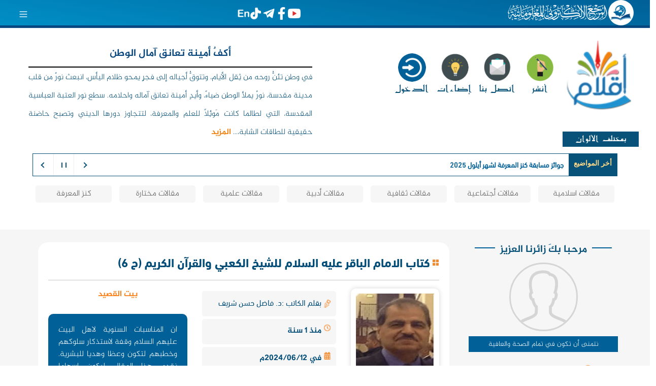

--- FILE ---
content_type: text/html; charset=UTF-8
request_url: https://almerja.com/aklam/indexv.php?id=31363
body_size: 26847
content:
 
<!DOCTYPE html PUBLIC "-//W3C//DTD X1HTML 1.0 Transitional//EN" "http://www.w3.org/TR/xhtml1/DTD/xhtml1-transitional.dtd">
<html xmlns="http://www.w3.org/1999/xhtml">
<head>
 <meta charset="utf-8"> 
 <title>كتاب الامام الباقر عليه السلام للشيخ الكعبي والقرآن الكريم (ح 6)</title>
 <meta property="og:url"                content="http://almerja.com/aklam/indexv.php?id=31363" />
 <meta property="og:type"               content="article" />
 <meta property="og:title"              content="كتاب الامام الباقر عليه السلام للشيخ الكعبي والقرآن الكريم (ح 6)" />
 <meta property="og:description"        content="جاء في کتاب الإمام أبو جعفر الباقر عليه السلام سيرة وتاريخ للشيخ علي موسى الكعبي: عن الصلاة عليهم: الصلاة على النبي وآله من الحقوق التي جاءت صريحة لأهل البيت: في محكم الكتاب الكريم في قوله تعالى: "إِنَّ اللَّهَ وَمَلاَئِكَتَهُ يُصَلُّونَ عَلَى النَّبِيِّ يَا أَيُّهَا..." />
  <meta property="og:image"              content="../log_in/uploades/medium/676.jpg" />
  <meta property="og:site_name" content="المرجع الالكتروني للمعلوماتية- أقلام بمختلف الألوان">
 <meta name="viewport" content="width=device-width, initial-scale=1.0"/>
 <link rel="shortcut icon" href="imag/lolo.png" type="image/x-icon">
</head>
<body style="margin:0px; padding:0px; direction:rtl ; overflow: right ; overflow-x: hidden" >
 
 <meta name="viewport" content="width=device-width, initial-scale=1.0"/>
 <link rel="shortcut icon" href="imag/lolo.png" type="image/x-icon">
 
<!-- bign the part 1 -->
<div dir="rtl" style="width: 100%;">
          <script src="/all_main_font_v5/jm.js"></script> 
<script src="/all_main_font_v5/bp.js"></script>   
<link rel="stylesheet" href="/all_main_font_v5/bp.css">
<link rel="stylesheet" href="/all_main_font_v5/style.css"> <body dir="rtl">

<style>
 

.bannerrasol { font-family: 'R2';
    height: 55px;
    width: 100%;
    background: linear-gradient(10deg, #008fc6,#006097 );
    box-shadow: 0 1px 3px rgba(0, 96, 151, 0.1);
    border-bottom: 1px solid rgba(0, 96, 151, 0.2);
}

.bannerrasol-container_pan {
    max-width: 95%;
    margin: 0 auto;
    padding: 0 0px;
    height: 100%;
    display: flex;
    align-items: center;
    justify-content: space-between;
}

.logo-section_pan {  
    display: flex;
    align-items: center;
    gap: 5px;
}

.logo_pan {
    height: 40px;
    width: 40px;
    object-fit: contain;
}

.brand-name_pan {
    color: white;
    font-weight: 600;
    font-size: 14px;
    letter-spacing: -0.025em;
}

.nav-desktop_pan {
    display: none;
    align-items: center;
    gap: 16px;
}

.nav-item_pan {
    display: flex;
    align-items: center;
    gap: 4px;
    color: rgba(255, 255, 255, 0.9);
    background: none;
    border: none;
    font-size: 12px;
    font-weight: 500;
    cursor: pointer;
    transition: all 0.2s ease;
}

.nav-item_pan:hover {
    color: rgba(255, 255, 255, 1);
    transform: scale(1.05);
}

.nav-icon_pan {
    width: 16px;
    height: 16px;
    transition: transform 0.2s ease;
}

.nav-item_pan:hover .nav-icon_pan {
    transform: scale(1.1);
}

.social-section_pan {
    display: none;
    align-items: center;
    gap: 12px;
}

.social-link_pan {
    color: rgba(255, 255, 255, 0.8);
    text-decoration: none;
    transition: all 0.2s ease;
}

.social-link_pan:hover {
    color: white;
    transform: scale(1.1);
}

.social-icon_pan {
    width: 25px;
    height: 25px;
}

.mobile-menu_pan-btn_pan {
    display: block;
    background: none;
    border: none;
    color: rgba(255, 255, 255, 0.9);
    cursor: pointer;
    padding: 4px;
    transition: color 0.2s ease;
}

.mobile-menu_pan-btn_pan:hover {
    color: white;
}

.menu-icon_pan {
    width: 20px;
    height: 20px;
}

.mobile-menu_pan {
    position: fixed;
    top: 0;
    right: -320px;
    width: 320px;
    height: 100vh;
    background: white;
    border-left: 1px solid rgba(0, 96, 151, 0.2);
    transition: right 0.3s ease;
    z-index: 1000;
    display: flex;
    flex-direction: column;
}

.mobile-menu_pan.open {
    right: 0;
}

.mobile-overlay_pan {
    position: fixed;
    top: 0;
    left: 0;
    width: 100%;
    height: 100%;
    background: rgba(0, 0, 0, 0.5);
    z-index: 999;
    opacity: 0;
    visibility: hidden;
    transition: all 0.3s ease;
}

.mobile-overlay_pan.open {
    opacity: 1;
    visibility: visible;
}

.mobile-header_pan {
    display: flex;
    align-items: center;
    justify-content: space-between;
    padding: 16px;
    border-bottom: 1px solid rgba(0, 96, 151, 0.2);
}

.mobile-header_pan .logo-section_pan {
    gap: 12px;
}

.mobile-header_pan .brand-name_pan {
    color: #1a202c;
}

.close-btn_pan {
    background: none;
    border: none;
    color: #6b7280;
    cursor: pointer;
    padding: 4px;
}

.mobile-nav_pan {
    flex: 1;
    padding: 10px 16px;
}

.mobile-nav_pan-list {
    list-style: none;
    display: flex;
    flex-direction: column;
    gap: 1px;
}

.mobile-nav_pan-item_pan {
    width: 100%;
    display: flex;
    align-items: center;
    gap: 12px;
    padding: 12px;
    background: none;
    border: none;
    text-align: left;
    border-radius: 8px;
    cursor: pointer;
    transition: background-color 0.2s ease;
}

.mobile-nav_pan-item_pan:hover {
    background-color: #f3f4f6;
}

.mobile-nav_pan-item_pan .nav-icon_pan {
    color: #006097;
    width: 20px;
    height: 20px;
}

.mobile-nav_pan-item_pan span {
    color: #1a202c;
    font-weight: 500;
}

.mobile-social {
    padding: 16px;
    border-top: 1px solid rgba(0, 96, 151, 0.2);
}

.mobile-social-title {
    font-size: 14px;
    color: #6b7280;
    font-weight: 500;
    margin-bottom: 12px;
}

.mobile-social-link_pans {
    display: flex;
    align-items: center;
    gap: 16px;
}

.mobile-social-link_pans .social-link_pan {
    color: #6b7280;
}

.mobile-social-link_pans .social-link_pan:hover {
    color: #006097;
}

.mobile-social-link_pans .social-icon_pan {
    width: 25px;
    height: 25px;
}

@media (min-width: 768px) {
    .social-section_pan {
        display: flex;
    }
}

@media (min-width: 1420px) {
    .nav-desktop_pan {
        display: flex;
    }
    
    .mobile-menu_pan-btn_pan {
        display: none;
    }
}
	a{
		text-decoration: none;
	}
</style>

<script>
document.addEventListener('DOMContentLoaded', function() {
    const mobileMenuBtn = document.querySelector('.mobile-menu_pan-btn_pan');
    const mobileMenu = document.querySelector('.mobile-menu_pan');
    const mobileOverlay = document.querySelector('.mobile-overlay_pan');
    const closeBtn = document.querySelector('.close-btn_pan');
    const mobileNavItems = document.querySelectorAll('.mobile-nav_pan-item_pan');

    function openMenu() {
        mobileMenu.classList.add('open');
        mobileOverlay.classList.add('open');
        document.body.style.overflow = 'hidden';
    }

    function closeMenu() {
        mobileMenu.classList.remove('open');
        mobileOverlay.classList.remove('open');
        document.body.style.overflow = 'auto';
    }

    mobileMenuBtn.addEventListener('click', openMenu);
    closeBtn.addEventListener('click', closeMenu);
    mobileOverlay.addEventListener('click', closeMenu);

    mobileNavItems.forEach(item => {
        item.addEventListener('click', closeMenu);
    });
});
</script>

<header class="bannerrasol" style="border-bottom: 5px solid #07467e">
    <div class="bannerrasol-container_pan" >
        <!-- Logo and Brand Name -->
        <div class="logo-section_pan">
            <span style="background:radial-gradient( #fff,#fff); border-radius: 100%; width: 50px; height: 50px; padding:5px"><img src="../panar_v5/imges/logo.png"  alt="Logo" class="logo_pan"> </span>
            <span class="brand-name_pan"> <img src="../panar_v5/imges/logoText.png" width="200px" ></span>
        </div>

        <!-- Desktop Navigation -->
        <nav class="nav-desktop_pan">
            <a href="https://almerja.com/" class="nav-item_pan">
				<img src="../panar_v5/imges/icon1.png" class="nav-icon_pan">
			    <span>الرئيسية</span>
            </a>
            <a href="https://www.almerja.com/almerjaNews.php" class="nav-item_pan">
                <img src="../panar_v5/imges/news.png" class="nav-icon_pan">
                <span>الأخبار</span>
            </a>
            <a href="https://www.almerja.com/ph/" class="nav-item_pan">
               <img src="../panar_v5/imges/pictor.png" class="nav-icon_pan">
                <span>الصور</span>
            </a>
            <a href="https://almerja.com/video/" class="nav-item_pan">
                <img src="../panar_v5/imges/video.png" class="nav-icon_pan">
                <span>الفيديو</span>
            </a>
			<a href="https://almerja.com/sound/" class="nav-item_pan">
                <img src="../panar_v5/imges/sound.png" class="nav-icon_pan">
                <span>الصوت</span>
            </a>
            <a href="https://almerja.com/aklam/" class="nav-item_pan">
                <img src="../panar_v5/imges/aklam.png" class="nav-icon_pan">
                <span>أقلام</span>
            </a>
            <a href="https://almerja.com/key/" class="nav-item_pan">
                <img src="../panar_v5/imges/kiys.png" class="nav-icon_pan">
                <span>مفتاح</span>
            </a>
            <a href="https://www.almerja.com/mshkat/" class="nav-item_pan">
                <img src="../panar_v5/imges/mskat.png" class="nav-icon_pan">
                <span>مشكاة</span>
            </a>
            <a href="https://www.almerja.com/leaflet/" class="nav-item_pan">
                <img src="../panar_v5/imges/manshor.png" class="nav-icon_pan">
                <span>منشور</span>
            </a>
            <a href="https://www.almerja.com/azaat/" class="nav-item_pan">
                <img src="../panar_v5/imges/azzaat.png" class="nav-icon_pan">
                <span>إضاءات</span>
            </a>
            <a href="https://almerja.com/reshafat/" class="nav-item_pan">
                <img src="../panar_v5/imges/rashfat.png" class="nav-icon_pan">
                <span>رشفات</span>
            </a>
			<a href="https://www.almerja.com/story.php" class="nav-item_pan">
                <img src="../panar_v5/imges/story.png" class="nav-icon_pan">
                <span>قصص</span>
            </a>
			<a href="https://www.almerja.com/thaqef/" class="nav-item_pan">
                <img src="../panar_v5/imges/thkf.png" class="nav-icon_pan">
                <span>ثقف</span>
            </a>
        </nav>

        <!-- Social Media Icons -->
        <div class="social-section_pan">
            <a href="https://www.youtube.com/@almerja" class="social-link_pan">
				<img class="social-icon_pan" src="../panar_v5/imges/eo.png" >
            </a>
            <a href="https://www.facebook.com/almerjawebsite" class="social-link_pan">
                <img class="social-icon_pan" src="../panar_v5/imges/face.png" >
            </a>
            <a href="https://t.me/almerjaweb" class="social-link_pan">
               <img class="social-icon_pan" src="../panar_v5/imges/tel.png" >
            </a>
            <a href="https://www.tiktok.com/@almerja" class="social-link_pan">
                 <img class="social-icon_pan" src="../panar_v5/imges/1n.png" >
            </a>
            <a href="https://almerja.com/en/" class="social-link_pan">
                <img class="social-icon_pan" src="../panar_v5/imges/en.png" >
            </a>
        </div>

        <!-- Mobile Menu Button -->
        <Button class="mobile-menu_pan-btn_pan">
            <svg class="menu-icon_pan" fill="none" stroke="currentColor" viewBox="0 0 24 24">
                <path stroke-linecap="round" stroke-linejoin="round" stroke-width="2" d="M4 6h16M4 12h16M4 18h16"/>
            </svg>
        </Button>
    </div>
</header>

<!-- Mobile Menu Overlay -->
<div class="mobile-overlay_pan"></div>

<!-- Mobile Menu -->
<div class="mobile-menu_pan">
    <!-- Header -->
    <div class="mobile-header_pan">
        <div class="logo-section_pan">
            <img src="../panar_v5/imges/logo.png" alt="Logo" class="logo_pan">
            <span class="brand-name_pan"><img src="../panar_v5/imges/logoText2.png" style="width: 200px" ></span>
        </div>
        <Button class="close-btn_pan">
            <svg class="menu-icon_pan" fill="none" stroke="currentColor" viewBox="0 0 24 24">
                <path stroke-linecap="round" stroke-linejoin="round" stroke-width="2" d="M6 18L18 6M6 6l12 12"/>
            </svg>
        </Button>
    </div>

    <!-- Navigation Menu -->
    <div class="mobile-nav_pan">
        <ul class="mobile-nav_pan-list">
            <li>
                <a class="mobile-nav_pan-item_pan">
					<img src="../panar_v5/imges/icon11.png" class="nav-icon_pan" >
                    <span>الرئيسية</span>
                </a>
            </li>
            <li>
                <a href="https://www.almerja.com/almerjaNews.php" class="mobile-nav_pan-item_pan">
                    <img src="../panar_v5/imges/news1.png" class="nav-icon_pan" >
                    <span>الأخبار</span>
                </a>
            </li>
            <li>
                <a href="https://www.almerja.com/ph/" class="mobile-nav_pan-item_pan">
                    <img src="../panar_v5/imges/picto1r.png" class="nav-icon_pan" >
                    <span>الصور</span>
                </a>
            </li>
            <li>
                <a href="https://almerja.com/video/" class="mobile-nav_pan-item_pan">
                    <img src="../panar_v5/imges/video1.png" class="nav-icon_pan" >
                    <span>الفيديو</span>
                </a>
            </li>
            <li>
                <a href="https://almerja.com/sound/" class="mobile-nav_pan-item_pan">
                    <img src="../panar_v5/imges/sound1.png" class="nav-icon_pan" >
                    <span>الصوت</span>
                </a>
            </li>
            
            <li>
                <a href="https://almerja.com/key/" class="mobile-nav_pan-item_pan">
                    <img src="../panar_v5/imges/kiys1.png" class="nav-icon_pan" >
                    <span>مفتاح</span>
                </a>
            </li>
            <li>
                <a href="https://www.almerja.com/mshkat/" class="mobile-nav_pan-item_pan">
                    <img src="../panar_v5/imges/mska1t.png" class="nav-icon_pan" >
                    <span>مشكاة</span>
                </a>
            </li>
            <li>
                <a href="https://www.almerja.com/leaflet/" class="mobile-nav_pan-item_pan">
                    <img src="../panar_v5/imges/manshor2.png" class="nav-icon_pan" >
                    <span>منشور</span>
                </a>
            </li>
            <li>
                <a href="https://www.almerja.com/azaat/" class="mobile-nav_pan-item_pan">
                    <img src="../panar_v5/imges/azzaat1.png" class="nav-icon_pan" >
                    <span>إضاءات</span>
                </a>
            </li>
			<li>
                <a href="https://almerja.com/reshafat/" class="mobile-nav_pan-item_pan">
                    <img src="../panar_v5/imges/rashfa2t.png" class="nav-icon_pan" >
                    <span>رشفات</span>
                </a>
            </li>
			<li>
                <a href="https://www.almerja.com/story.php" class="mobile-nav_pan-item_pan">
                    <img src="../panar_v5/imges/story2.png" class="nav-icon_pan" >
                    <span>قصص</span>
                </a>
            </li>
			<li>
                <a href="https://www.almerja.com/thaqef/" class="mobile-nav_pan-item_pan">
                    <img src="../panar_v5/imges/thkf2.png" class="nav-icon_pan" >
                    <span>ثقف نفسك</span>
                </a>
            </li>
			<li>
                <a href="https://almerja.com/aklam/" class="mobile-nav_pan-item_pan">
                    <img src="../panar_v5/imges/aklam2.png" class="nav-icon_pan" >
                    <span>أقلام بمختلف الألوان</span>
                </a>
            </li>
        </ul>
    </div>

    <!-- Social Media Icons -->
    <div class="mobile-social">
        <p class="mobile-social-title">تابعنا على : </p>
        <div class="mobile-social-link_pans">
            <a href="https://www.youtube.com/@almerja" class="social-link_pan">
				<img src="../panar_v5/imges/toyt.png" class="social-icon_pan">
            </a>
            <a href="https://www.facebook.com/almerjawebsite" class="social-link_pan">
                <img src="../panar_v5/imges/faceb.png" class="social-icon_pan">
            </a>
            <a href="https://t.me/almerjaweb" class="social-link_pan">
                <img src="../panar_v5/imges/telig.png" class="social-icon_pan">
            </a>
            <a href="https://www.tiktok.com/@almerja" class="social-link_pan">
                <img src="../panar_v5/imges/tikt.png" class="social-icon_pan">
            </a>
            
        </div>
    </div>
</div>

</body>
</html></div>
<div class="container-fluid" dir="rtl">
 
 <!-- pegn the part 2 -->
 <div class="row" >
	 <div class="col-sm-12 col-sx-12  col-md-6 col-lg-6">
		<div class="row" style="padding: 10px; ">
		    <div class="col-sm-12 col-sx-12  col-md-4 col-lg-3"  >
				<center>
					<div style=" padding: 15px ;  width: 150px;  border-radius: 25px" align="center">
					 <a href="index.php"> <img src="images/new_akl11.png" width="130"  alt="الرئيسية" style="text-decoration: none;" border="0" /></a> 
                    </div> <br />

					 <div  style="background:#085178 ;   text-align: center; padding: 3px; font-family: R120; color: #FFFFFF ;width: 150px;"  id="te1" >بمختلف الألوان</div>
				</center></div>   
		    <div class="col-sm-12 col-sx-12  col-md-8 col-lg-9" align="center" >
				<div class="row" align="right" style="padding-top: 40px " > 
					<script>
						function toserch(){
					     $('#togserch').toggle();
						 }
					</script>
				 <div>
				  <!-- <a href="#" style="text-decoration: none" onClick="toserch()">
					   <div style="width:80px; display: inline-block; padding-top: 15px  " align="center"  >
						<img src="images/new_akl4.png" width="55" height="56" alt="" style=" border-radius: 50% " class="round "/><br />
                        <span style=" font-family: R120; font-size: 18px; color: #085178">بحث</span>
					   </div>
				   </a>-->
				    <a href="add_post.php" id="add2" style="text-decoration: none">
				       <div style="width:80px; display: inline-block" align="center" >
						<img src="images/new_akl3.png" width="55" height="56" alt="" style=" border-radius: 50% " class="round "/><br />
                        <span style=" font-family: R120; font-size: 18px; color: #085178">أنشر</span>
					   </div> 
					</a>
					<a href="../contact_Us.php" style="text-decoration: none">
				      <div style="width:80px; display: inline-block" align="center" >
						<img src="images/new_akl5.png" width="55" height="56" alt="" style=" border-radius: 50% " class="round "/><br />
                        <span style=" font-family: R120; font-size: 18px; color: #085178">اتصل بنا</span>
					  </div> 
				    </a>
					<a href="https://almerja.com/azaat/" style="text-decoration: none">
				      <div style="width:80px; display: inline-block" align="center" >
						<img src="images/new_akl2.png" width="55" height="56" alt="" style=" border-radius: 50% " class="round "/><br />
                        <span style=" font-family: R120; font-size: 18px; color: #085178">إضاءات</span>
					  </div> 
					</a> 
			        					 <a href="../log_in/login.php?l=1" style="text-decoration: none">
				      <div style="width:80px; display: inline-block" align="center" >
						<img src="images/new_akl13a.png" width="55" height="56" alt="" style=" border-radius: 50% " class="round "/><br />
                        <span style=" font-family: R120; font-size: 18px; color: #085178"> الدخول</span>
				      </div>  					
				      </a>
                      
                 </div>
			    </div>
				<div class="row" id="togserch" style="display: none  ; background:#085178; padding-top:15px;  border-radius: 5px; height:auto" >
				        <form action="serch.php" style="width: 100%">
						 <div class="  col-12 col-sx-12 col-md-12 col-lg-6" style=" float: right ;padding-left: 10px;   " >
							  <select  style=" text-align:right;  font-family: R121;  height: 40px; float:right;   direction:rtl;background:#FFF ; width: 100%" class="inp " name="check"  id="name" >      
                                  <option  style="direction:rtl ; text-align:right; background:#fee1c3; color:#000 " value="1" >بحث عن موضوع  </option>
								  <option  style="direction:rtl ; text-align:right; background:#ebfcc6; color:#000 " value="2" >بحث في المحتوى   </option>
								  <option  style="direction:rtl ; text-align:right; background:#fbdfe5; color:#000 " value="3" >بحث عن موضوع باسم الكاتب</option>
								  <option  style="direction:rtl ; text-align:right; background:#fbdfe5; color:#000 " value="4" >بحث عن الكاتب</option>
						      </select>
						 </div>
						 <div class="col-12 col-sx-12 col-md-12 col-lg-6" style=" float: right;  ">
                          <div class="input-group "  style=" width: 100% ; padding-top: 5px" >
						    <input type="text" class="form-control" placeholder="بحث" name="text"  style=" font-family: R121;border-radius: 5px">
                            <div class="input-group-btn">
                            <button class="btn btn-default" type="submit" style="padding: 0px; border-radius:5px 0px 0px 5px ; height: 40px" > <img src="images/new_akl4.png" width="40" height="40" alt=""/></button>
                          </div>
						  </div>
					     </div>
                        </form>
				</div>
           </div>
		   <div class="col-sm-12 col-sx-12  col-md-12 col-lg-12" id="result_signout2" style="display: none"></div>
        </div> 
     </div>	
	 <div class="col-sm-12 col-sx-12 col-md-6 col-lg-6">
	   <div class="row" style="padding: 15px; ">
	      <div style=" padding: 10px;  width: 95% ; border-radius: 20px ;  color: #085178; font-size: 24px; font-family: R122; text-align: justify"  >
			 	  			   <center>  <div style=" font-family: R120; font-size: 20px; color: #000 ;  border-bottom: 2px solid #000 ;padding: 10px; text-align: center">
				  <a href="indexv2.php?id=341" style="text-decoration:none; color:#07477e ;font-family: R121;  text-align: center; " >أكفٌ أمينة تعانق آمال الوطن</a> </div></center>
			   <span  style="line-height: 25px;  font-size: 16px ">في وطنٍ تئنُّ روحه من ثِقل الأيام، وتتوقُّ أجياله إلى فجرٍ يمحو ظلام اليأس، انبعث نورٌ من قلب مدينة مقدسة، نورٌ يملأ الوطن ضياءً، وأيدٍ أمينة تعانق آماله واحلامه.
سطع نور العتبة العباسية المقدسة، التي لطالما كانت مَوئِلاً للعلم والمعرفة، لتتجاوز دورها الديني وتصبح حاضنة حقيقية للطاقات الشابة،...               <a href="indexv2.php?id=341" style="text-decoration:none; color:#07477e ;font-family: R121;  text-align: center" >  <span style=" color: #f0810e ;  ">المزيد</span> </a> </span>
		   </div>
	    </div>
	 </div>	
 </div>	
<!-- pegn the part 3-->	
 <div class="row"  >
	 <div class="col-sm-12 col-sx-12 col-md-12 col-lg-12" style=" padding: 0px 20px 0px 20px">
	     <div class="row"  > 
		    

			 
		 </div>
	 </div>	
 </div>
</div>
<script>
 function funcrt_log_out2(){   
        $.ajax({   
             type: "POST",
             cache: false,  
             url: "register_use_rasol.php?meth=1986",   
             success: function(data){
                $("#result_signout2").html(data);                       
             }   
          });   
     return false;   
   } 
 
	function myFunction() {
    var x = document.getElementById("myTopnav");
    if (x.className === "topnav") {
        x.className += " responsive";
    } else {
        x.className = "topnav";
    }
}function myFunctionm( x ) {
	 x.classList.toggle( "change" );
 }
  $( "#menu-toggle" ).click( function ( e ) {
   e.preventDefault();
   $( "#wrapper" ).toggleClass( "toggled" );
 } );
                                 
	                            function cli_so2(x,y){
								  var xx = x;
								  var yy = y;
								  var i;
									 for(i=1;i<=5;i++){
										if(i==xx){
									      $("#bota"+xx+yy).fadeOut(1000);
									        } 
										  else { 
										   $("#bota"+i+yy).fadeOut(1000); 
										      }
									  }
								  }                           
	   
                                 function cli_so(x,y){
								  var xx = x;
								  var yy = y;
								  var i;
									 for(i=1;i<=5;i++){
										if(i==xx){
									      $("#bota"+xx+yy).fadeToggle(1000);
									        } 
										  else { 
										   $("#bota"+i+yy).fadeOut(1000); 
										      }
									  }
								  }
                               
                             </script>
   <!-- the news -->
  <script type="text/javascript" src="css/acmeticker.js"></script>
 
<link rel="stylesheet" href="css/styyt.css">
<center>
 <div class="acme-news-ticker" style="width: 90% ;" align="right" >
    <div class="acme-news-ticker-label" style=" -webkit-box-sizing: border-box; box-sizing: border-box;font-family: DR0; font-weight: bold ; font-size: 14px; color:#fdd988 " >أخر المواضيع </div>

 <div class="acme-news-ticker-box">
        <ul class="my-news-ticker" dir="rtl" style="font-family: DR0; font-weight: bold ; font-size: 14px; color:#006097 ">
						     <li><a href="https://www.almerja.com/aklam/indexv.php?id=33172" style="color:#006097">جوائز مسابقة كنز المعرفة لشهر أيلول 2025</a></li>
                			     <li><a href="https://www.almerja.com/aklam/indexv.php?id=33072" style="color:#006097">مشاركة اندية المحافظات لاول مرة موسم 1973-1974</a></li>
                			     <li><a href="https://www.almerja.com/aklam/indexv.php?id=33168" style="color:#006097">فحص الدهون في الدم: ما يخبرك به عن صحة قلبك والشرايين</a></li>
                			     <li><a href="https://www.almerja.com/aklam/indexv.php?id=33074" style="color:#006097">ايها المحللون والاعلاميون اتركوا المنتخب وشأنه</a></li>
                			     <li><a href="https://www.almerja.com/aklam/indexv.php?id=33161" style="color:#006097">سلسلة مفاهيم في الفيزياء (ج76) : كون داخل الكون: العوالم المتعددة ومصير الدالة الموجية</a></li>
                			     <li><a href="https://www.almerja.com/aklam/indexv.php?id=33073" style="color:#006097">بعض الجمهور وترديد كلمة "البعث" في ملاعبنا</a></li>
                			     <li><a href="https://www.almerja.com/aklam/indexv.php?id=33163" style="color:#006097">مشروبات الطاقة نشاط سريع وخطر خفي</a></li>
                			     <li><a href="https://www.almerja.com/aklam/indexv.php?id=33159" style="color:#006097">العوامل المؤثرة على تكوين الحوض وتطوره [Original Blog]</a></li>
                			     <li><a href="https://www.almerja.com/aklam/indexv.php?id=33071" style="color:#006097">لماذا صعدنا لكأس العالم 1986</a></li>
                			     <li><a href="https://www.almerja.com/aklam/indexv.php?id=33154" style="color:#006097">التضخم الأساسي وآثاره (1)</a></li>
                			     <li><a href="https://www.almerja.com/aklam/indexv.php?id=33070" style="color:#006097">موسم 1970-1971 دوري فقط لاربع وزارات</a></li>
                			     <li><a href="https://www.almerja.com/aklam/indexv.php?id=33153" style="color:#006097">توازن درجة الحموضة في الدم: سر كيميائي لبقاء الإنسان</a></li>
                        </ul>
  </div>
    <div class="acme-news-ticker-controls acme-news-ticker-horizontal-controls" dir="rtl">
		<button class="acme-news-ticker-arrow acme-news-ticker-next"></button>
		 <button class="acme-news-ticker-pause"></button>
        <button class="acme-news-ticker-arrow acme-news-ticker-prev" ></button>
    </div>
</div>   
	
 <div class="row" style=" width: 98%; padding-top: 1%; text-align: center" >
    <div class="col-12" align="center">
	   <a href="indexr.php?cat=1" ><div class="alink">مقالات اسلامية </div></a>
	   <a href="indexr.php?cat=2" ><div class="alink">مقالات أجتماعية</div></a>
	   <a href="indexr.php?cat=3" ><div class="alink">مقالات ثقافية</div></a>
	   <a href="indexr.php?cat=4" ><div class="alink">مقالات أدبية</div></a>
	   <a href="indexr.php?cat=5" ><div class="alink">مقالات علمية</div></a>
	   <a href="" ><div class="alink">مقالات مختارة</div></a>
	   <a href="https://almerja.com/knoze/" ><div class="alink">كنز المعرفة</div></a>
	</div>
 </div>
</center>
<br />
<br />
<script type="text/javascript">
    jQuery(document).ready(function ($) {
        $('.my-news-ticker').AcmeTicker({
            type:'typewriter', 
            direction: 'right', 
            speed:50, 
            controls: {
                prev: $('.acme-news-ticker-prev'), 
                toggle: $('.acme-news-ticker-pause'), 
                next: $('.acme-news-ticker-next') 
            }
        });
    })
</script>
			 <div class="container-fluid"> 
  <div class="row" style="background:#f6f6f6; padding: 2% 5%;background-image: url('imag/nsf.png'); background-position: center right;  background-repeat: no-repeat">
	 <div class="div_main">
	   <div class="row">
			 
	 <div class="col-12 col-sm-12 col-md-12 col-lg-12"   >
			     <div class="itn_grid">
				    <div class="line_k"><div style="height: 2px; background: #006097;"></div></div>
					<div  style="color: #085178 ; font-family: R121; font-size: 20px;" align="center">مرحبا بكَ زائرنا العزيز </div>
					<div class="line_k"><div style="height: 2px; background: #006097;"></div></div>
				 </div>  
				 <div align="center" style="margin: 10px 0px" >
				   <img src="images/user.png" style=" border-radius: 50%; width: 50%; border:3px solid #d6d5d5" >
				 </div>
			     <center>
				 <div style="background: #006097;  padding: 5px; text-align: center ; color: #fff; font-family: R122; font-size: 14px" class="row">
				   <div class="col-12 col-sm-12 col-md-12 col-lg-12">نتمنى أن تكون في تمام الصحة والعافية</div> 
				 </div>
				 </center>
				 <br/>
			   <div class="row">
				   <div class="div_icon" style="padding-right: 15%">
					   <a href="../log_in/login.php?l=1" class="link_img" > <!--login.php-->
						   <span style="color:#57595a;  "><img src="imag/53 (8).png" width="30">تسجيل دخول </span>
					   </a>
					   <a href="../log_in/registration.php?l=1" class="link_img" ><!--sign_up.php-->
						   <span style="color:#57595a;  "><img src="imag/5add.png" width="30"> تسجيل مستخدم جديد </span>
					   </a>
					   <a href="../log_in/recovery.php?l=1" class="link_img" ><!--recovery.php-->
						   <span style="color:#57595a;  "><img src="imag/53-(90).png" width="30"> نسيت معلوماتي</span>
					   </a>
					 </div>
				 </div>
            </div>
      
 
	 
 
    	   </div>
	   <div class="mvdiv">
		 <div class="row" align="right">
			     <div class="col-sm-12 col-sx-12 col-md-12 col-lg-12">
					<div class="row alert-box" id="alertBox">
			         <div class=" alert alert-danger" style="align-content: center;" id="result_signup2" >
                        <strong>تحذير!</strong> هل انت متأكد من حذف هذا المقال مع الردود عليه ؟ 
			        	<button type="button" class="btn btn-success"  id="dellBtn"  style="float: left">نعم</button>
			        	<button type="button" class="btn btn-dark" id="cancelBtn" style="float: left; margin: 0px 5px">كلا</button>
			          </div>
		             </div>
					<div class="parent_cl">
					  <div>
					   <img src="imag/652.png"  >
	                   <span id="title_part" class="title_v">
	                    كتاب الامام الباقر عليه السلام للشيخ الكعبي والقرآن الكريم (ح 6)	                   </span>
					  </div>
					 					 </div>
				     <hr>
					  
					 <div class="row">
						 <div class="col-sm-12 col-sx-12 col-md-12 col-lg-3">
						     						     
							<a href="indexu.php?id=676">
						      <img src="../log_in/uploades/medium/676-9101640492367.jpg" width="100%" alt="" style="-webkit-box-shadow: 0 0 10px 0 #d7d7d7;box-shadow: 0 0 10px 0 #d7d7d7;border-radius: 10px; padding: 10px"/>
					        </a>
						 </div>
						 <div class="col-sm-12 col-sx-12 col-md-12 col-lg-9">
							 <div class="row">
								 <div class=" col-sm-12 col-sx-12 col-md-12 col-lg-12 col-xl-6" >
								  <div class="div_n">
								   <a href="indexu.php?id=676" target="new" class="a_katb" >
								    <img src="imag/53 (6).png" width="15"> بقلم الكاتب :د. فاضل حسن شريف							       </a>
							      </div>
							      <div class="div_n">
							  	  <img src="imag/53 (4).png" width="15"> منذ 1 سنة     
					              </div> 
							      <div class="div_n">
							       <img src="imag/53 (5).png" width="15"> في 2024/06/12م							      </div>
							      <div class="div_n">
							  	   <img src="imag/oeye2.png" width="20" > عدد المشاهدات :1590 
							      </div> 
						          <div class=" div_n_i icon-list" id="iconList">
                                        
									 <div style="  font-family: R122; font-weight: bold; font-size: 16px; "> 
							 <!-- **************************** -->
<div id="fb-root"></div>
<script async defer crossorigin="anonymous" src="https://connect.facebook.net/ar_AR/sdk.js#xfbml=1&version=v8.0" nonce="pH3Cn2VF"></script> 
								 
           <a style="text-decoration: none" href="https://twitter.com/share?url=http://almerja.com/aklam/indexv.php?id=31363&amp;name=Simple Share Buttons&amp;hashtags=كتاب الامام الباقر عليه السلام للشيخ الكعبي والقرآن الكريم (ح 6),..=http://almerja.com/aklam/indexv.php?id=31363" target="_blank">
		    <img src="images/3_21.png" width="40" height="40" alt="" class="svd"/>
		   </a>

<a target="_blank" href="https://www.facebook.com/sharer/sharer.php?u=http%3A%2F%2Falmerja.com%2Faklam%2Findexv.php%3Fid%3D31363;src=sdkpreparse" class=""><img src="images/3_19.png" width="40" height="40" alt="" class="svd"/></a> 								 
								 
 
<a style="text-decoration: none" href="https://telegram.me/share/url?url=http://almerja.com/aklam/indexv.php?id=31363&amp;text=%D9%83%D8%AA%D8%A7%D8%A8+%D8%A7%D9%84%D8%A7%D9%85%D8%A7%D9%85+%D8%A7%D9%84%D8%A8%D8%A7%D9%82%D8%B1+%D8%B9%D9%84%D9%8A%D9%87+%D8%A7%D9%84%D8%B3%D9%84%D8%A7%D9%85+%D9%84%D9%84%D8%B4%D9%8A%D8%AE+%D8%A7%D9%84%D9%83%D8%B9%D8%A8%D9%8A+%D9%88%D8%A7%D9%84%D9%82%D8%B1%D8%A2%D9%86+%D8%A7%D9%84%D9%83%D8%B1%D9%8A%D9%85+%28%D8%AD+6%29 " target="_blank">
	    <img src="images/tele.png" width="40" height="40" alt="" class="svd"/>	
</a>
<a style="text-decoration: none" href="whatsapp://send?text=%D9%83%D8%AA%D8%A7%D8%A8+%D8%A7%D9%84%D8%A7%D9%85%D8%A7%D9%85+%D8%A7%D9%84%D8%A8%D8%A7%D9%82%D8%B1+%D8%B9%D9%84%D9%8A%D9%87+%D8%A7%D9%84%D8%B3%D9%84%D8%A7%D9%85+%D9%84%D9%84%D8%B4%D9%8A%D8%AE+%D8%A7%D9%84%D9%83%D8%B9%D8%A8%D9%8A+%D9%88%D8%A7%D9%84%D9%82%D8%B1%D8%A2%D9%86+%D8%A7%D9%84%D9%83%D8%B1%D9%8A%D9%85+%28%D8%AD+6%29http://almerja.com/aklam/indexv.php?id=31363" target="_blank">
	<img src="images/whatsapp.png" width="40" height="40" alt="" class="svd"/>
</a>
 </div>
 </div>
								   
							  	 </div>
 
								 <div class="col-sm-12 col-sx-12 col-md-12 col-lg-12 col-xl-6">
								   		                          	
									 
									 <div class="bitalkasedtitle">بيت القصيد</div> 
									 <div class="bitalkaseddiv" >
									   ان المناسبات السنوية لاهل البيت عليهم السلام وقفة لاستذكار سلوكهم وخطبهم لتكون وعظا وهديا للبشرية. نقدم هذا المقال ليكون اسهاما متواضعا لاستذكار الامام محمد الباقر عليه السلام بمناسبة ذكرى استشهاده في شهر ذي الحجة. ألفت كتب عديدة عن الامام تبين مراحل حياته والتي أشارات الى آيات قرآنية التي تهم الباحثين التي تتضمن مقاطعة السلطة، المواجهة، نص الامامة، مكارم أخلاقه، نبوغه، علمه، مناظراته وحواراته، زهده، هيبته، اعتماده الكتاب والسنة، التمسك بالأئمة، اخلاص الوالاة، مودتهم، الغلو، تفاسيره، وصاياه. 
									 </div>
									 									 
								 </div>
							 </div>
						   </div>
					   </div>
					        <script>
								

                              </script>
				  </div>
                  
				     <div class="content" style="text-align:justify">جاء في کتاب الإمام أبو جعفر الباقر عليه السلام سيرة وتاريخ للشيخ علي موسى الكعبي: عن الصلاة عليهم: الصلاة على النبي وآله من الحقوق التي جاءت صريحة لأهل البيت: في محكم الكتاب الكريم في قوله تعالى: "إِنَّ اللَّهَ وَمَلاَئِكَتَهُ يُصَلُّونَ عَلَى النَّبِيِّ يَا أَيُّهَا الَّذِينَ آمَنُوا صَلُّوا عَلَيْهِ وَسَلِّمُوا تَسْلِيماً" (الاحزاب 56)، وثبت في السنن المنقولة عن النبي صلى الله عليه وآله وسلم أنه حينما سئل عن كيفية الصلاة قال: (قولوا اللهم صل على محمد وآل محمد). ونقل عن الإمام الباقر عليه السلام ما يؤكد هذا الحق الثابت والمضيع، أو المنقول بصور مشوهة ومبتورة تزلفاً للحكام الذين استخدموا شتى الوسائل في حرب مفتوحة على أهل هذا البيت الطاهر. وقد صرّح الإمام الباقر عليه السلام بوجوب الصلاة عليهم في التشهّد. ورويت أحد صور الصلاة على النبي والآل: عن الإمام الباقر عليه السلام، وبين فضلها، بالاسناد عن ناجية، قال: (قال أبو جعفر الباقر عليه السلام: إذا صلّيت العصر يوم الجمعة فقل: اللهمّ صلّ على محمّد وآل محمّد الأوصياء المرضيّين بأفضل صلواتك، وبارك عليهم بأفضل بركاتك، والسلام عليه وعليهم وعلى أرواحهم وأجسادهم ورحمة اللّه وبركاته. فإنّه من قالها بعد العصر، كتب اللّه له مائة ألف حسنة، ومحا عنه مائة ألف سيئة، وقضى له بها مائة ألف حاجة، ورفع له بها مائة ألف درجة).<br />
<br />
وعن مواجهة حركة الغلو يقول الشيخ علي موسى الكعبي: إن حركة الغلو من الاتجاهات المدمرة في الفكر الإسلامي، لذلك كان لأهل البيت: كلمتهم حيثما يظهر الغلو، وهي كلمة واحدة أعلنوا فيها عن كفر الغلاة والحادهم، ولعنوهم ودعوا أصحابهم إلى البراءة منهم، لحرصهم على تنزيه تعاليم الإسلام من التشويه والتحريف والافتراء، ولتصحيح المسار الإسلامي بكل ما حوى من علوم ومعارف واتجاهات، ولم يدخروا في هذا السبيل وسعاً. وتصدّى الإمام الباقر عليه السلام لحركة الغلو وحذر من مقالات الغلاة، وفنّد ادعاءاتهم الباطلة. وهكذا فعل مع المغيرة بن سعيد، روى سليمان الكناني، عن أبي جعفر عليه السلام، أنه قال له: ( هل تدري ما مثل المغيرة قال: قلت: لا. قال: مثله مثل بلعم. قلت: ومن بلعم قال: الذي قال اللّه عزّوجلّ: (الَّذِي آتَيْنَاهُ آيَاتِنَا فَانْسَلَخَ مِنْهَا فَأَتْبَعَهُ الشَّيْطَانُ فَكَانَ مِنَ الْغَاوِينَ" (الاعراف 175)). وأعلن الإمام الصادق عليه السلام عن لعن المغيرة بن سعيد، وحذر أصحابه مما كان يفتريه المغيرة على أبي جعفر عليه السلام، وصرح أنه كان يكذب على أبي جعفر عليه السلام، فأذاقه اللّه حر الحديد، وعرى ما دسه من الكفر والزندقة في كتب أصحابه.<br />
<br />
وعن التفسير يقول الشيخ الكعبي في كتابه الإمام أبو جعفر الباقر عليه السلام سيرة وتاريخ: تعدّ الأخبار الواردة في التفسير عن أهل البيت: بالأسانيد المعتمدة من أوثق مصادر التفسير، وأثبتت الدلائل أنهم الأقدر على تفسير آي الكتاب وإدراك مضامينها وفهم دقائقها، لأنهم أعدال الكتاب الذين قرن رسول اللّه صلى الله عليه وآله وسلم بينهم وبينه، وذكر أنهما لن يفترقا حتى يردا عليه الحوض. وأكد الإمام الباقر عليه السلام هذه الحقيقة في أكثر من مناسبة، فقال عليه السلام: (إن رسول اللّه صلى الله عليه وآله وسلم أفضل الراسخين في العلم، فقد علم جميع ما أنزل اللّه عليه من التنزيل والتأويل، وما كان اللّه لينزل عليه شيئاً لم يعلمّه إياه، وأوصياؤه من بعده يعلمونه كلّه). وعن جابر، عن أبي جعفر عليه السلام أنه قال: (ما يستطيع أحد أن يدّعي أن عنده جميع القرآن كله ظاهره وباطنه غير الأوصياء). أي أن العلم بجميع القرآن من حيث معانيه الظاهرة ومعانيه الباطنة منحصر بهم: من هنا فإن الحديث عن تفسير الإمام الباقر عليه السلام واسع بسعة التفسير المأثور عنه، لكننا سوف نقتصر على بيان بعض الأمثلة من التفسير الوارد عن الإمام الباقر عليه السلام. 1 ـ عن محمد بن مسلم، قال: (سألت أبا جعفر عليه السلام، فقلت: قوله عزوجل: "يَا إِبْلِيسُ مَا مَنَعَكَ أَنْ تَسْجُدَ لِمَا خَلَقْتُ بِيَدَيَّ" (ص 75). فقال عليه السلام: اليد في كلام العرب القوّة والنعمة، قال اللّه: "وَاذْكُرْ عَبْدَنَا دَاوُدَ ذَا الاْءَيْدِ" (ص 17)، وقال: "وَالسَّمَاءَ بَنَيْنَاهَا بِأَيْدٍ" (الذاريات 47)، أي: بقوّة، وقال: "وَأَيَّدَهُمْ بِرُوحٍ مِنْهُ" (المجادلة 22)، أي قوّاهم، ويقال: لفلان عندي أيادٍ كثيرة. أي فواضل واحسان، وله عندي يد بيضاء، أي نعمة). 2 ـ وعن زرارة ومحمّد بن مسلم: أنّهما قالا: قلنا لأبي جعفر عليه السلام: (ما تقول في الصلاة في السفر كيف هي، وكم هي فقال: إن اللّه عزوجل يقول: "وَإِذَا ضَرَبْتُمْ فِي الاْءَرْضِ فَلَيْسَ عَلَيْكُمْ جُنَاحٌ أَنْ تَقْصُرُوا مِنَ الصَّلاة" (النساء 101)، فصار التقصير في السفر واجباً كوجوب التمام في الحضر. قالا: قلنا: إنما قال اللّه عزوجل: "فَلَيْسَ عَلَيْكُمْ جُنَاحٌ" (النساء 101)، ولم يقل: افعلوا، فكيف أوجب ذلك كما أوجب التمام في الحضر فقال: أو ليس قد قال اللّه عزّوجلّ في الصفا والمروة: "فَمَنْ حَجَّ الْبَيْتَ أَوِ اعْتَمَرَ فَلاَ جُنَاحَ عَلَيْهِ أَنْ يَطَّوَّفَ بِهِمَا" (البقرة 158) ألا ترون أن الطواف بهما واجب مفروض لأن اللّه عزّوجلّ ذكره في كتابه وصنعه نبيه صلى الله عليه وآله وسلم، وكذلك التقصير في السفر شيء صنعه النبي صلى الله عليه وآله وسلم وذكره اللّه تعالى في كتابه).<br />
<br />
ويستطرد الشيخ علي موسى الكعبي عن التفسير قائلا: 3 ـ  وفي حديث نافع بن الأزرق أنه سأل الباقر عليه السلام عن مسائل، منها قوله تعالى: "وَاسْئَلْ مَنْ أَرْسَلْنَا مِنْ قَبْلِكَ مِنْ رُسُلِنَا أَجَعَلْنَا مِنْ دُونِ الرَّحْمَنِ آلِهَةً يُعْبَدُونَ" (الزخرف 45) من الذي يسأل محمد صلى الله عليه وآله وسلم، وكان بينه وبين عيسى خمس مائة سنة قال: فقرأ أبو جعفر عليه السلام: "سُبْحَانَ الَّذِي أَسْرَى بِعَبْدِهِ لَيْلاً" (الاسراء 1) ثم ذكر اجتماعه بالمرسلين والصلاة بهم في المسجد الأقصى وسؤاله منهم على من يشهدون، وما كانوا يعبدون. قالوا: نشهد أن لا إله إلاّ اللّه، وحده لا شريك له، وأنك رسول اللّه، أخذت على ذلك عهودنا ومواثيقنا. أولاً: القول بسلامة القرآن من النقصان، وأنه الذي بأيدي المسلمين مابين الدفتين، وقد حرص أهل البيت: في الحفاظ على سلامة القرآن من التحريف، وعدم ضياع أي حرف منه. وصرح الإمام الباقر عليه السلام في رسالته إلى سعد الخير أن التحريف المزعوم في الكتاب الكريم إنما يقع من الجهال في شرحه وتفسيره، لا في حروفه، قال عليه السلام: (كان من نبذهم الكتاب أن أقاموا حروفه، وحرفوا حدوده، فهم يروونه ولا يرعونه، والجهال يعجبهم حفظهم للرواية، والعلماء يحزنهم تركهم للرعاية). وفي هذا السياق، نفى الإمام الباقر عليه السلام أن يكون القرآن نزل على سبعة أحرف، عن زرارة، عن أبي جعفر عليه السلام قال: (إن القرآن واحد، نزل من عند واحد، ولكن الاختلاف يجيء من قبل الرواة). فالأحرف المدعاة إنما هي أخبار آحاد واختلاف من قبل الرواة، والقرآن لا اختلاف فيه من حيث صورة ألفاظه، بل نزل بلغة واحدة، وعلى قراءة واحدة، هي لغة قريش، لقوله تعالى: "وَمَا أَرْسَلْنَا مِنْ رَسُولٍ إِلاَّ بِلِسَانِ قَوْمِهِ" (ابراهيم 4) وكان رسول اللّه صلى الله عليه وآله وسلم قرشياً. رابعاً: تأويل المتشابه الذي يعارض العقائد الإسلامية التي أرادها اللّه ورسوله صلى الله عليه وآله وسلم، بمعانٍ مناسبة لجوّ الآيات والروايات، مثل تنزيه الخالق عن التجسيم التشبيه والتعطيل، وتنزيه الأنبياء عن المعاصي، واستحالة روءية الخالق في الدنيا والآخرة، والأمر بين الأمرين وغيرها من عقائد الإسلام الأصيل، وذلك بالاستفادة من معاني الكلمات المجازية عند العرب، أو من الآيات الأخرى التي تكمل بمجموعها معنى النص القرآني، كما في تأويل الإمام الباقر عليه السلام لكلمة اليد في الحديث المتقدم. ومثال تنزيه الخالق من صفة المخلوق، ما سأل عمرو بن عبيد الإمام الباقر عليه السلام، عن قول اللّه تبارك وتعالى: "وَمَنْ يَحْلِلْ عَلَيْهِ غَضَبِي فَقَدْ هَوَى" (طه 81)، ما ذلك الغضب فقال أبو جعفر عليه السلام: (هو العقاب. يا عمرو، إنه من زعم أن اللّه قد زال من شيء إلى شيء فقد وصفه صفة مخلوق، وإنّ اللّه تعالى لا يستفزّه شيء فيغيره). وعن أبي حمزة، عن أبي جعفر عليه السلام، قال: في قول اللّه عزوجل: (كُلُّ شَيْءٍ هَالِكٌ إِلاَّ وَجْهَهُ" (القصص 88)، قال: (فيهلك كل شيء ويبقى وجه اللّه عزوجل، واللّه أعظم من أن يوصف ولكن معناها كل شيء هالك إلاّ دينه، ونحن الوجه الذي يؤتى اللّه منه). ومثال على مبدأ الأمر بين الأمرين، وهو مبدأ وسط بين الجبر والتفويض، ما رواه جابر بن يزيد الجعفي، عن أبي جعفر الباقر عليه السلام، قال: (سألته عن معنى (لا حول ولا قوة إلاّ باللّه ). فقال: معناه: لا حول لنا عن معصية اللّه إلاّ بعون اللّه، ولا قوة لنا على طاعة اللّه إلاّ بتوفيق اللّه عزوجل). فلا تفويض مطلق، ولا جبر مطلق، بل إن للإنسان حولاً وقوةً، لكنهما خاضعان للإرادة الإلهية، وعلى أساس هذا الاتجاه من الوعي فسروا آيات القرآن، ونفوا عن كلام اللّه تعالى كل ما يفهم منه الجبر أو التفويض.					 </div>  
			          <div class="row"> 
					    <div class="col-sm-12">
						  <!-- ****************************-->
	                     </div>
						 <div class="col-sm-12 col-sx-12 col-md-12 col-lg-12 " style=" display: grid;"> 
							<hr>
							<div class="row" id="secrol_talik"> 
                                 <div class="col-sm-12 col-sx-12 col-md-12 col-lg-6 ">
									 <div style="  font-family: R122; font-weight: bold; font-size: 16px; "> 
									 
								  <!-- **************************** -->
								  <div id="fb-root"></div>
<script async defer crossorigin="anonymous" src="https://connect.facebook.net/ar_AR/sdk.js#xfbml=1&version=v8.0" nonce="pH3Cn2VF"></script> 
								 
           <a style="text-decoration: none" href="https://twitter.com/share?url=http://almerja.com/aklam/indexv.php?id=31363&amp;name=Simple Share Buttons&amp;hashtags=كتاب الامام الباقر عليه السلام للشيخ الكعبي والقرآن الكريم (ح 6),..=http://almerja.com/aklam/indexv.php?id=31363" target="_blank">
		    <img src="images/3_21.png" width="40" height="40" alt="" class="svd"/>
		   </a>

<a target="_blank" href="https://www.facebook.com/sharer/sharer.php?u=http%3A%2F%2Falmerja.com%2Faklam%2Findexv.php%3Fid%3D31363;src=sdkpreparse" class=""><img src="images/3_19.png" width="40" height="40" alt="" class="svd"/></a> 								 
								 
 
<a style="text-decoration: none" href="https://telegram.me/share/url?url=http://almerja.com/aklam/indexv.php?id=31363&amp;text=%D9%83%D8%AA%D8%A7%D8%A8+%D8%A7%D9%84%D8%A7%D9%85%D8%A7%D9%85+%D8%A7%D9%84%D8%A8%D8%A7%D9%82%D8%B1+%D8%B9%D9%84%D9%8A%D9%87+%D8%A7%D9%84%D8%B3%D9%84%D8%A7%D9%85+%D9%84%D9%84%D8%B4%D9%8A%D8%AE+%D8%A7%D9%84%D9%83%D8%B9%D8%A8%D9%8A+%D9%88%D8%A7%D9%84%D9%82%D8%B1%D8%A2%D9%86+%D8%A7%D9%84%D9%83%D8%B1%D9%8A%D9%85+%28%D8%AD+6%29 " target="_blank">
	    <img src="images/tele.png" width="40" height="40" alt="" class="svd"/>	
</a>
<a style="text-decoration: none" href="whatsapp://send?text=%D9%83%D8%AA%D8%A7%D8%A8+%D8%A7%D9%84%D8%A7%D9%85%D8%A7%D9%85+%D8%A7%D9%84%D8%A8%D8%A7%D9%82%D8%B1+%D8%B9%D9%84%D9%8A%D9%87+%D8%A7%D9%84%D8%B3%D9%84%D8%A7%D9%85+%D9%84%D9%84%D8%B4%D9%8A%D8%AE+%D8%A7%D9%84%D9%83%D8%B9%D8%A8%D9%8A+%D9%88%D8%A7%D9%84%D9%82%D8%B1%D8%A2%D9%86+%D8%A7%D9%84%D9%83%D8%B1%D9%8A%D9%85+%28%D8%AD+6%29http://almerja.com/aklam/indexv.php?id=31363" target="_blank">
	<img src="images/whatsapp.png" width="40" height="40" alt="" class="svd"/>
</a>
     
							    									  
	                                 <img  src="images/new_akl6.png" width="40" onClick="like_activm(31363,1) , cli_so(1,31363)" />
	                                    <a id="bota131363"  style=" display: none;  font-family: R122; font-weight: bold; font-size: 16px;">أنت و0معجبين في هذا المقال</a> 
	                              							</div>
								</div>
								<div class="col-sm-12 col-sx-12 col-md-12 col-lg-6 ">
								    <!-- الاعضاء المعجبون -->
									  <div  style=" text-align:right ;">
                                           <span class="titleM"   > اعضاء معجبون بهذا  </span>
                                            <div class="row">
                                           </div>
                                    	 <div class="row" id="text_edt_result" style="width: 95%" > </div> 
                                      </div>
                                  </div>
							</div>
						    <hr>
						</div>
						 <center > 
						 						 </center> 
						  <div id="allrad"></div> 
 

<script>
     var id = 31363;
     $("#allrad").load("load_talek.php?te_p=" + id);
	
/*	 function load_radition(y,yy){
	   $("#form_rd").load("form_rad1.php?x=" + y+"&y="+yy);	
	  scrollToDiv('#secrol_talik') ;
	 }*/
	
	 function load_reply_form(reply_id , yy , h) {
   $("#form_rd").load("form_rad1.php?x=" + reply_id+"&y="+yy+"&m="+h );
	scrollToDiv('#secrol_talik') ;
}
</script>

						  
	    </div>
                   </div>
		      </div>
		   </div>
	 </div>
 </div>
<div style="margin-bottom: 100px "> 
<div class="row"> 
	  <div class="col-sm-12 " style="padding: 20px 5%">
		 <div class="itn_grid">
		   <div class="line_k"><div style="height: 2px; background: #4f4f4f;"></div></div>
		   <a href="indexr.php?cat=2"> <div  style="color: #4f4f4f ; font-family: R122; font-size: 20px;" align="center">مقالات اجتماعية</div></a>
		   <div class="line_k"><div style="height: 2px; background: #4f4f4f;"></div></div>
		 </div>
	  </div>
</div>
<div class="row" style="padding: 20px 5% ; "> 
	 <div class="col-sm-12 col-sx-12 col-md-6 col-lg-8 ">
	    <div class="row">
				<div class="col-sm-12 col-sx-12 col-md-12 col-lg-6 " style="padding: 10px; display: grid;"> 
		  <div   style=" -webkit-box-shadow: 0 0 5px 0 #d7d7d7;box-shadow: 0 0 5px 0 #d7d7d7; padding: 10px; background: #fbfbfb; border-radius: 10px;background-image: url('imag/12.png'); background-position: center left;  background-repeat: no-repeat"> 
				   <table  border="0" cellspacing="5" cellpadding="5" style="width: 100%" >
                       <tbody>
                        <tr>
                         <td valign="top">
					         <div style="   color: #085178; text-align: right ; min-height: 60px ">
							   <a href="indexv.php?id=33156" style="color: #085178 ; font-family: R2; font-size: 18px; "> نبراس من نهج البلاغة							   </a>
							 </div> 
							<div style="width" >
							  <a href="indexu.php?id=680" class="link_katb" ><img src="imag/53 (6).png"> وائل الوائلي </a> 
							  <a  class="link_katb" style="font-size: 16px " ><img src="imag/53 (5).png" style="margin-top: -5px" > منذ 3 ايام </a>
							</div> 
							<div class="text" style=" font-family: R122;   color: #085178; text-align: justify; font-size: 16px "> 
							   <a href="indexv.php?id=33156" style="color: #085178 ; "> حين يهمس الليل بأسراره على أرض الرافدين، ويضيق النهار بما فيه من صخبٍ وفوضى،...</a>
								<a class="shake" href="indexv.php?id=33156" style="color: #e41b17 ; ">المزيد</a>
						   </div>
						 </td>
                         <td width="100" valign="middle" align="center" >
							 <div>
								 <a href="indexu.php?id=680">
															   <img src="../log_in/uploades/medium/680-8451641842020.jpg" width="100" alt="" style=" min-width: 120px; -webkit-box-shadow: 0 0 10px 0 #d7d7d7;box-shadow: 0 0 10px 0 #d7d7d7;"/>
							  </a>
							 </div>
						  </td>
                        </tr>
                      </tbody>
                   </table>
                </div>
		</div>
				<div class="col-sm-12 col-sx-12 col-md-12 col-lg-6 " style="padding: 10px; display: grid;"> 
		  <div   style=" -webkit-box-shadow: 0 0 5px 0 #d7d7d7;box-shadow: 0 0 5px 0 #d7d7d7; padding: 10px; background: #fbfbfb; border-radius: 10px;background-image: url('imag/12.png'); background-position: center left;  background-repeat: no-repeat"> 
				   <table  border="0" cellspacing="5" cellpadding="5" style="width: 100%" >
                       <tbody>
                        <tr>
                         <td valign="top">
					         <div style="   color: #085178; text-align: right ; min-height: 60px ">
							   <a href="indexv.php?id=33152" style="color: #085178 ; font-family: R2; font-size: 18px; "> الغش ليس شطارة... الغش جريمة أخلاقية							   </a>
							 </div> 
							<div style="width" >
							  <a href="indexu.php?id=55" class="link_katb" ><img src="imag/53 (6).png"> زيد علي كريم الكفلي </a> 
							  <a  class="link_katb" style="font-size: 16px " ><img src="imag/53 (5).png" style="margin-top: -5px" > منذ 3 ايام </a>
							</div> 
							<div class="text" style=" font-family: R122;   color: #085178; text-align: justify; font-size: 16px "> 
							   <a href="indexv.php?id=33152" style="color: #085178 ; "> الغش ليس شطارة.. الغش جريمة أخلاقية 
تخيّل أنك تذهب إلى السوق وتشتري الأسماك أو...</a>
								<a class="shake" href="indexv.php?id=33152" style="color: #e41b17 ; ">المزيد</a>
						   </div>
						 </td>
                         <td width="100" valign="middle" align="center" >
							 <div>
								 <a href="indexu.php?id=55">
															   <img src="../log_in/uploades/medium/zaidt.png" width="100" alt="" style=" min-width: 120px; -webkit-box-shadow: 0 0 10px 0 #d7d7d7;box-shadow: 0 0 10px 0 #d7d7d7;"/>
							  </a>
							 </div>
						  </td>
                        </tr>
                      </tbody>
                   </table>
                </div>
		</div>
				<div class="col-sm-12 col-sx-12 col-md-12 col-lg-6 " style="padding: 10px; display: grid;"> 
		  <div   style=" -webkit-box-shadow: 0 0 5px 0 #d7d7d7;box-shadow: 0 0 5px 0 #d7d7d7; padding: 10px; background: #fbfbfb; border-radius: 10px;background-image: url('imag/12.png'); background-position: center left;  background-repeat: no-repeat"> 
				   <table  border="0" cellspacing="5" cellpadding="5" style="width: 100%" >
                       <tbody>
                        <tr>
                         <td valign="top">
					         <div style="   color: #085178; text-align: right ; min-height: 60px ">
							   <a href="indexv.php?id=33164" style="color: #085178 ; font-family: R2; font-size: 18px; "> البحث العلمي في العراق بين الأزمة والإصلاح: مراجعة نقدية في ضوء تجارب دولية رائدة							   </a>
							 </div> 
							<div style="width" >
							  <a href="indexu.php?id=873" class="link_katb" ><img src="imag/53 (6).png"> محسن حسنين مرتضى السندي </a> 
							  <a  class="link_katb" style="font-size: 16px " ><img src="imag/53 (5).png" style="margin-top: -5px" > منذ 3 ايام </a>
							</div> 
							<div class="text" style=" font-family: R122;   color: #085178; text-align: justify; font-size: 16px "> 
							   <a href="indexv.php?id=33164" style="color: #085178 ; "> يمثل البحث العلمي حجر الزاوية في بناء الاقتصادات المعرفية المستدامة، والمحرك...</a>
								<a class="shake" href="indexv.php?id=33164" style="color: #e41b17 ; ">المزيد</a>
						   </div>
						 </td>
                         <td width="100" valign="middle" align="center" >
							 <div>
								 <a href="indexu.php?id=873">
															   <img src="../log_in/uploades/medium/873-5831742901729.jpg" width="100" alt="" style=" min-width: 120px; -webkit-box-shadow: 0 0 10px 0 #d7d7d7;box-shadow: 0 0 10px 0 #d7d7d7;"/>
							  </a>
							 </div>
						  </td>
                        </tr>
                      </tbody>
                   </table>
                </div>
		</div>
				<div class="col-sm-12 col-sx-12 col-md-12 col-lg-6 " style="padding: 10px; display: grid;"> 
		  <div   style=" -webkit-box-shadow: 0 0 5px 0 #d7d7d7;box-shadow: 0 0 5px 0 #d7d7d7; padding: 10px; background: #fbfbfb; border-radius: 10px;background-image: url('imag/12.png'); background-position: center left;  background-repeat: no-repeat"> 
				   <table  border="0" cellspacing="5" cellpadding="5" style="width: 100%" >
                       <tbody>
                        <tr>
                         <td valign="top">
					         <div style="   color: #085178; text-align: right ; min-height: 60px ">
							   <a href="indexv.php?id=33150" style="color: #085178 ; font-family: R2; font-size: 18px; "> العافية...							   </a>
							 </div> 
							<div style="width" >
							  <a href="indexu.php?id=55" class="link_katb" ><img src="imag/53 (6).png"> زيد علي كريم الكفلي </a> 
							  <a  class="link_katb" style="font-size: 16px " ><img src="imag/53 (5).png" style="margin-top: -5px" > منذ 1 اسبوع </a>
							</div> 
							<div class="text" style=" font-family: R122;   color: #085178; text-align: justify; font-size: 16px "> 
							   <a href="indexv.php?id=33150" style="color: #085178 ; "> العافية...
فلا يدرك قيمة العافية إلا من فقدها
الناس تظن إن النعمة في القصور...</a>
								<a class="shake" href="indexv.php?id=33150" style="color: #e41b17 ; ">المزيد</a>
						   </div>
						 </td>
                         <td width="100" valign="middle" align="center" >
							 <div>
								 <a href="indexu.php?id=55">
															   <img src="../log_in/uploades/medium/zaidt.png" width="100" alt="" style=" min-width: 120px; -webkit-box-shadow: 0 0 10px 0 #d7d7d7;box-shadow: 0 0 10px 0 #d7d7d7;"/>
							  </a>
							 </div>
						  </td>
                        </tr>
                      </tbody>
                   </table>
                </div>
		</div>
			    </div>
	  </div> 
	 <div class="col-sm-12 col-sx-12 col-md-6 col-lg-4 " >  
	  	     <div style=" -webkit-box-shadow: 0 0 5px 0 #d7d7d7;box-shadow: 0 0 5px 0 #d7d7d7; padding: 10px; background: #fff; border-radius: 10px; padding:20px 10px; margin-top: 10px " align="center">
			   <a href="indexv.php?id=33140" style="color: #085178; font-family: R122; font-size: 24px; text-align: center;" > حين يسقط القناع: قراءة نفسية في تغيّر الصديق الطيّب			   </a> 
			    <div style="margin:15px">
				  <a href="indexu.php?id=690">
									   <img src="../log_in/uploades/medium/690_1732990049674b54615b6a1.jpg" width="100" alt="" style=" min-width: 120px; -webkit-box-shadow: 0 0 10px 0 #d7d7d7;box-shadow: 0 0 10px 0 #d7d7d7;"/>
				  </a>
				</div>
			  
			   <a href="indexu.php?id=690"> <div style="width: 50% ; background: #085178; color: #FFFFFF; padding: 5px; font-family: R122; font-size: 14px; text-align: center; ">
			        بقلم الكاتب : حنين ضياء عبدالوهاب الربيعي			    </div></a>
			    <div class="text" style=" font-family: R122;   color: #085178; text-align: justify; font-size: 16px; margin-top: 10px "> 
					 كان يبدو صديقًا حقيقيًا، قريبًا للروح، تتحدث إليه فيفهمك دون أن تشرح كثيرًا. عاش بينك زمنًا من المودّة والصدق الظاهري، حتى ظننت أن صداقتكما من النوع الذي لا يتبدّل. لكنك كنتَ مخدوعًا أو بالأحرى كنت ترى الوجه الذي أراد أن يُريك إياه.
فجأة تغيّر.
صار يتصرف بسوء، يتحدث عنك في غيابك، يذكرك بأقبح الكلام،...					 <a class="shake" href="indexv.php?id=33140" style="color: #e41b17 ; ">المزيد</a>
				</div>
			   </div>
	   	 </div>
</div>
 <center>
	 <a href="indexr.php?cat=2" class="alert " style="  color: #333; font-family: R122 "  >
		 <div style=" margin-top:30px">  المزيد من المقالات الإجتماعية </div>
	 </a>
 </center>
</div>	
 <div class="row" style="background: #025f94 ;background-image: url('imag/96.png'); background-position: center left;  background-repeat:repeat-y; padding: 40px 5%">
	 <div style="margin: 40px 10px">
	 <div class="itn_grid">
	   <div class="line_k"><div style="height: 2px; background: #fff;"></div></div>
	   <a href="indexr.php?cat=3"> <div style="color: #fff ; font-family: R121; font-size: 20px;" align="center">مقالات ثقافية </div></a> 
	   <div class="line_k"><div style="height: 2px; background: #fff;"></div></div>
	 </div>
	</div>
   <div class="col-sm-12 col-sx-12 col-md-6 col-lg-4 " style="  padding: 20px 25px ; display: grid" >
		 <div style="padding: 10px 10px 10px 0px; background: #FFFFFF"> 
				   <table width="100%" border="0" cellspacing="5" cellpadding="5" >
                       <tbody>
                        <tr>
                         <td valign="top">
					         <div style="   color: #085178; text-align: right ; min-height: 60px ">
							   <a href="indexv.php?id=33169" style="color: #085178 ;font-family: R2; font-size: 18px; "> تاريخ الانتخابات							   </a>
							 </div> 
							<div style="width;background: RGBA(2,95,148,0.05); padding: 2px 10px 5px 10px;" >
							  <a href="indexu.php?id=86" class="link_katb" ><img src="imag/53 (6).png"> علي الحسناوي </a> 
							  <a class="link_katb" style="font-size: 16px " ><img src="imag/53 (5).png" style="margin-top: -5px" > منذ 3 ايام </a>
							  
							</div> 
							<div class="text" style=" font-family: R122;   color: #085178; text-align: justify; font-size: 16px; padding: 10px  "> 
							  <a href="indexv.php?id=33169" style="color: #085178 ; "> تختلف المواعيد المحددة للانتخابات من دولة لأخرى ، ومن نوع من الانتخابات إلى نوع آخر ففي العراق ، فان الفقرة ( ثانيا ) من المادة (56) من الدستور العراقي لسنة 2005 ، نصت على ان " يجري انتخاب مجلس النواب الجديد قبل خمسة وأربعين... </a>
							 </div>
						 </td>
                         <td width="100" valign="top" align="center">
							 <div>
								 <a href="indexu.php?id=86">
															   <img src="../log_in/uploades/medium/86_1633428204615c22ecc0ae1.jpg" width="100" class="link_img" alt="" style=" min-width: 120px;  margin-left: -20px; border-radius: 5px; border:1px solid #025f94"/>
							  </a>
							 </div>
							 <div style="padding: 10px">
								 								 <img src="imag/02.png" style="margin: 5px">
								  <div class="row">
							  <div class="col-12" align="left" >
							    <a href="indexv.php?id=33169" style="color:#fff; ">
								 <div style="width: 80px; background: #006097; border-radius: 5px; text-align: center;padding:2px 2px 4px 2px;font-family: R121;font-size: 12px"  >
								   المزيد
								 </div>
								</a>
							  </div> 
							</div>
							 </div>
				          </td>
                        </tr>
                 </tbody>
            </table>
         </div>
   </div>
    <div class="col-sm-12 col-sx-12 col-md-6 col-lg-4 " style="  padding: 20px 25px ; display: grid" >
		 <div style="padding: 10px 10px 10px 0px; background: #FFFFFF"> 
				   <table width="100%" border="0" cellspacing="5" cellpadding="5" >
                       <tbody>
                        <tr>
                         <td valign="top">
					         <div style="   color: #085178; text-align: right ; min-height: 60px ">
							   <a href="indexv.php?id=33166" style="color: #085178 ;font-family: R2; font-size: 18px; "> مستوعبات سكوباس العالمية تنبهر بمجلة الباهر الكفيلية							   </a>
							 </div> 
							<div style="width;background: RGBA(2,95,148,0.05); padding: 2px 10px 5px 10px;" >
							  <a href="indexu.php?id=131" class="link_katb" ><img src="imag/53 (6).png"> حسن الهاشمي </a> 
							  <a class="link_katb" style="font-size: 16px " ><img src="imag/53 (5).png" style="margin-top: -5px" > منذ 3 ايام </a>
							  
							</div> 
							<div class="text" style=" font-family: R122;   color: #085178; text-align: justify; font-size: 16px; padding: 10px  "> 
							  <a href="indexv.php?id=33166" style="color: #085178 ; "> حسن الهاشمي
المصداقية والعلمية والمهنية مطلوبة في الاعلام ولا سيما الذي يعتمد على كوادر علمية متخصصة كل في مجال علمه، مستوعبات سكوباس (Scopus) هي قاعدة بيانات ببليوغرافية عالمية، تحتوي على معلومات وصفية عن مصادر المعرفة... </a>
							 </div>
						 </td>
                         <td width="100" valign="top" align="center">
							 <div>
								 <a href="indexu.php?id=131">
															   <img src="../log_in/uploades/medium/131-6671461068525.jpg" width="100" class="link_img" alt="" style=" min-width: 120px;  margin-left: -20px; border-radius: 5px; border:1px solid #025f94"/>
							  </a>
							 </div>
							 <div style="padding: 10px">
								 								 <img src="imag/01.png" style="margin: 5px">
								  <div class="row">
							  <div class="col-12" align="left" >
							    <a href="indexv.php?id=33166" style="color:#fff; ">
								 <div style="width: 80px; background: #006097; border-radius: 5px; text-align: center;padding:2px 2px 4px 2px;font-family: R121;font-size: 12px"  >
								   المزيد
								 </div>
								</a>
							  </div> 
							</div>
							 </div>
				          </td>
                        </tr>
                 </tbody>
            </table>
         </div>
   </div>
    <div class="col-sm-12 col-sx-12 col-md-6 col-lg-4 " style="  padding: 20px 25px ; display: grid" >
		 <div style="padding: 10px 10px 10px 0px; background: #FFFFFF"> 
				   <table width="100%" border="0" cellspacing="5" cellpadding="5" >
                       <tbody>
                        <tr>
                         <td valign="top">
					         <div style="   color: #085178; text-align: right ; min-height: 60px ">
							   <a href="indexv.php?id=33103" style="color: #085178 ;font-family: R2; font-size: 18px; "> شكال البهلول							   </a>
							 </div> 
							<div style="width;background: RGBA(2,95,148,0.05); padding: 2px 10px 5px 10px;" >
							  <a href="indexu.php?id=871" class="link_katb" ><img src="imag/53 (6).png"> د.أمل الأسدي </a> 
							  <a class="link_katb" style="font-size: 16px " ><img src="imag/53 (5).png" style="margin-top: -5px" > منذ 3 ايام </a>
							  
							</div> 
							<div class="text" style=" font-family: R122;   color: #085178; text-align: justify; font-size: 16px; padding: 10px  "> 
							  <a href="indexv.php?id=33103" style="color: #085178 ; "> من هو بهلول وماهي حكايته

️ بطاقة شخصية

ـ من أنت
ـ أبو وهب بن عمرو الصيرفي الكوفي  البغدادي
ـ ماهي مهنتك
ـ قاض
ـ أين تسكن
ـ أسكن في بغداد،في محلة الكرخ
ـ لماذا حملت القصبة ودرت في الأسواق مدعيا الجنون
ـ آه... ذلك أفضل... </a>
							 </div>
						 </td>
                         <td width="100" valign="top" align="center">
							 <div>
								 <a href="indexu.php?id=871">
															   <img src="../log_in/uploades/medium/100-6101q.png" width="100" class="link_img" alt="" style=" min-width: 120px;  margin-left: -20px; border-radius: 5px; border:1px solid #025f94"/>
							  </a>
							 </div>
							 <div style="padding: 10px">
								 								 <img src="imag/01.png" style="margin: 5px">
								  <div class="row">
							  <div class="col-12" align="left" >
							    <a href="indexv.php?id=33103" style="color:#fff; ">
								 <div style="width: 80px; background: #006097; border-radius: 5px; text-align: center;padding:2px 2px 4px 2px;font-family: R121;font-size: 12px"  >
								   المزيد
								 </div>
								</a>
							  </div> 
							</div>
							 </div>
				          </td>
                        </tr>
                 </tbody>
            </table>
         </div>
   </div>
    <div class="col-sm-12 col-sx-12 col-md-6 col-lg-4 " style="  padding: 20px 25px ; display: grid" >
		 <div style="padding: 10px 10px 10px 0px; background: #FFFFFF"> 
				   <table width="100%" border="0" cellspacing="5" cellpadding="5" >
                       <tbody>
                        <tr>
                         <td valign="top">
					         <div style="   color: #085178; text-align: right ; min-height: 60px ">
							   <a href="indexv.php?id=33160" style="color: #085178 ;font-family: R2; font-size: 18px; "> زيارة الأربعين في العراق: تجليات الإنسانية ورسالة السلام العالمية							   </a>
							 </div> 
							<div style="width;background: RGBA(2,95,148,0.05); padding: 2px 10px 5px 10px;" >
							  <a href="indexu.php?id=873" class="link_katb" ><img src="imag/53 (6).png"> محسن حسنين مرتضى السندي </a> 
							  <a class="link_katb" style="font-size: 16px " ><img src="imag/53 (5).png" style="margin-top: -5px" > منذ 3 ايام </a>
							  
							</div> 
							<div class="text" style=" font-family: R122;   color: #085178; text-align: justify; font-size: 16px; padding: 10px  "> 
							  <a href="indexv.php?id=33160" style="color: #085178 ; "> مقدمة: الأربعون، حيث يلتقي النبض الإنساني بالفيض الروحاني

مع كل نسمة من نسمات شهر صفر، يبدأ قلب العالم العاشق بالخفقان متجهاً نحو كربلاء المقدسة. إنها ليست مجرد رحلة تقطعها الأجساد على دروب متربة، بل هي هجرة أرواح... </a>
							 </div>
						 </td>
                         <td width="100" valign="top" align="center">
							 <div>
								 <a href="indexu.php?id=873">
															   <img src="../log_in/uploades/medium/873-5831742901729.jpg" width="100" class="link_img" alt="" style=" min-width: 120px;  margin-left: -20px; border-radius: 5px; border:1px solid #025f94"/>
							  </a>
							 </div>
							 <div style="padding: 10px">
								 								 <img src="imag/01.png" style="margin: 5px">
								  <div class="row">
							  <div class="col-12" align="left" >
							    <a href="indexv.php?id=33160" style="color:#fff; ">
								 <div style="width: 80px; background: #006097; border-radius: 5px; text-align: center;padding:2px 2px 4px 2px;font-family: R121;font-size: 12px"  >
								   المزيد
								 </div>
								</a>
							  </div> 
							</div>
							 </div>
				          </td>
                        </tr>
                 </tbody>
            </table>
         </div>
   </div>
    <div class="col-sm-12 col-sx-12 col-md-6 col-lg-4 " style="  padding: 20px 25px ; display: grid" >
		 <div style="padding: 10px 10px 10px 0px; background: #FFFFFF"> 
				   <table width="100%" border="0" cellspacing="5" cellpadding="5" >
                       <tbody>
                        <tr>
                         <td valign="top">
					         <div style="   color: #085178; text-align: right ; min-height: 60px ">
							   <a href="indexv.php?id=33102" style="color: #085178 ;font-family: R2; font-size: 18px; "> جورجيو، أول دمعة وأول حكمة							   </a>
							 </div> 
							<div style="width;background: RGBA(2,95,148,0.05); padding: 2px 10px 5px 10px;" >
							  <a href="indexu.php?id=871" class="link_katb" ><img src="imag/53 (6).png"> د.أمل الأسدي </a> 
							  <a class="link_katb" style="font-size: 16px " ><img src="imag/53 (5).png" style="margin-top: -5px" > منذ 3 ايام </a>
							  
							</div> 
							<div class="text" style=" font-family: R122;   color: #085178; text-align: justify; font-size: 16px; padding: 10px  "> 
							  <a href="indexv.php?id=33102" style="color: #085178 ; "> في طفولتنا بكينا مع " جورجيو" في الفلم  الكارتوني" نيلز"  وكم كرهنا قسوة القائد "أكسا" الذي تخلی عن  ربيبه، وتنازل عن أبوته تجاه " جورجيو"  وكيف  حلّق بعيدا مع سربه  من دون الاكتراث  بوجع "جورجيو"
ومن دون الالتفات أو الإصغاء... </a>
							 </div>
						 </td>
                         <td width="100" valign="top" align="center">
							 <div>
								 <a href="indexu.php?id=871">
															   <img src="../log_in/uploades/medium/100-6101q.png" width="100" class="link_img" alt="" style=" min-width: 120px;  margin-left: -20px; border-radius: 5px; border:1px solid #025f94"/>
							  </a>
							 </div>
							 <div style="padding: 10px">
								 								 <img src="imag/02.png" style="margin: 5px">
								  <div class="row">
							  <div class="col-12" align="left" >
							    <a href="indexv.php?id=33102" style="color:#fff; ">
								 <div style="width: 80px; background: #006097; border-radius: 5px; text-align: center;padding:2px 2px 4px 2px;font-family: R121;font-size: 12px"  >
								   المزيد
								 </div>
								</a>
							  </div> 
							</div>
							 </div>
				          </td>
                        </tr>
                 </tbody>
            </table>
         </div>
   </div>
    <div class="col-sm-12 col-sx-12 col-md-6 col-lg-4 " style="  padding: 20px 25px ; display: grid" >
		 <div style="padding: 10px 10px 10px 0px; background: #FFFFFF"> 
				   <table width="100%" border="0" cellspacing="5" cellpadding="5" >
                       <tbody>
                        <tr>
                         <td valign="top">
					         <div style="   color: #085178; text-align: right ; min-height: 60px ">
							   <a href="indexv.php?id=33158" style="color: #085178 ;font-family: R2; font-size: 18px; "> العراق مهد التوحيد: قراءة تاريخية في نشأة نبي الله إدريس عليه السلام وتأثيره الحضاري							   </a>
							 </div> 
							<div style="width;background: RGBA(2,95,148,0.05); padding: 2px 10px 5px 10px;" >
							  <a href="indexu.php?id=215" class="link_katb" ><img src="imag/53 (6).png"> نوري حسين نور الهاشمي </a> 
							  <a class="link_katb" style="font-size: 16px " ><img src="imag/53 (5).png" style="margin-top: -5px" > منذ 3 ايام </a>
							  
							</div> 
							<div class="text" style=" font-family: R122;   color: #085178; text-align: justify; font-size: 16px; padding: 10px  "> 
							  <a href="indexv.php?id=33158" style="color: #085178 ; "> العراق مهد التوحيد: قراءة تاريخية في نشأة نبي الله إدريس عليه السلام وتأثيره الحضاري
الأستاذ الدكتور نوري حسين نور الهاشمي
12/11/2025
منذ فجر التاريخ، لم تكن أرض الرافدين مجرّد ساحةٍ لقيام الحضارات المادية فحسب، بل كانت... </a>
							 </div>
						 </td>
                         <td width="100" valign="top" align="center">
							 <div>
								 <a href="indexu.php?id=215">
															   <img src="../log_in/uploades/medium/2151755308125689fe05dad620.jpg" width="100" class="link_img" alt="" style=" min-width: 120px;  margin-left: -20px; border-radius: 5px; border:1px solid #025f94"/>
							  </a>
							 </div>
							 <div style="padding: 10px">
								 								 <img src="imag/02.png" style="margin: 5px">
								  <div class="row">
							  <div class="col-12" align="left" >
							    <a href="indexv.php?id=33158" style="color:#fff; ">
								 <div style="width: 80px; background: #006097; border-radius: 5px; text-align: center;padding:2px 2px 4px 2px;font-family: R121;font-size: 12px"  >
								   المزيد
								 </div>
								</a>
							  </div> 
							</div>
							 </div>
				          </td>
                        </tr>
                 </tbody>
            </table>
         </div>
   </div>
  <br />
 <center>
	 <a href="indexr.php?cat=3" class="alert " style="  color: #fff; font-family: R122 "  >
		 <div style=" margin-top:30px">  المزيد من المقالات الثقافية </div>
	 </a>
 </center>
 </div>
<br /> <div style="margin: 70px 0px"> 
 <div class="row" style="padding: 20px 5% ; "> 
	 <div class="col-sm-12 col-sx-12 col-md-12 col-lg-12 ">
        <div class="row"> 
        	  <div class="col-sm-12 " style="padding: 20px 5%">
        		 <div class="itn_grid">
        		   <div class="line_k"><div style="height: 2px; background: #4f4f4f;"></div></div>
        		   <a href="indexr.php?cat=4"> <div  style="color: #4f4f4f ; font-family: R122; font-size: 20px;" align="center">مقالات أدبية</div></a>
        		   <div class="line_k"><div style="height: 2px; background: #4f4f4f;"></div></div>
        		 </div>
        	  </div>
        </div>
	    <div class="row">
		  <div class="col-sm-12 col-sx-12 col-md-12 col-lg-8 ">
			  <div class="row">
					  <div class="col-sm-12 col-sx-12 col-md-4 col-lg-4 " style=" display: grid;  padding: 15px 3% ; " >
			    <div class="col-sm-12 " style=" -webkit-box-shadow: 0 0 5px 0 #d7d7d7;box-shadow: 0 0 5px 0 #d7d7d7; padding: 10px 10px 10px 0px; background: #FFFFFF"> 
				   <table width="100%" border="0" cellspacing="5" cellpadding="5" >
                       <tbody>
                        <tr>
                         <td valign="top">
					         <div style=" font-family: R121; font-size: 14; color: #085178; text-align: right ;  ">
							   <a href="indexv.php?id=33104" style="color: #085178 ; "> شناشيل زينب							   </a>
							 </div> 
							<div style="width" >
							  <a href="indexu.php?id=871" class="link_katb" ><img src="imag/53 (6).png"> د.أمل الأسدي</a> <br />
                              <a href="#" class="link_katb" style="font-size: 16px " ><img src="imag/53 (5).png" style="margin-top: -5px" > منذ 3 ايام </a>
							</div> 
							<div class="text" style=" font-family: R122;   color: #085178; text-align: justify; font-size: 16px; border-top: 1px solid #f6f6f6 ; padding: 10px 5px"> 
							   كان اسمها (زينب)  ويقال إن للإنسان نصيبا من اسمه،وهي كذلك،ترتدي الخُلق وتنطق...								<a class="shake" href="indexv.php?id=33104" style="color: #e41b17 ; ">المزيد</a>
						    </div>
						 </td>
                         <td width="80" valign="top" align="center">
							 <div>
								 <a href="indexu.php?id=871">
															   <img src="../log_in/uploades/medium/100-6101q.png" width="80" class="link_img" alt="" style=" min-width: 100px; -webkit-box-shadow: 0 0 10px 0 #d7d7d7;box-shadow: 0 0 10px 0 #d7d7d7; margin-left: -20px"/>
							  </a>
							 </div>
							 <div style="padding: 10px">
								 								 <img src="imag/02.png">
							 </div>
				         </td>
                        </tr>
                      </tbody>
                   </table>
                </div>
		  </div>
				  <div class="col-sm-12 col-sx-12 col-md-4 col-lg-4 " style=" display: grid;  padding: 15px 3% ; " >
			    <div class="col-sm-12 " style=" -webkit-box-shadow: 0 0 5px 0 #d7d7d7;box-shadow: 0 0 5px 0 #d7d7d7; padding: 10px 10px 10px 0px; background: #FFFFFF"> 
				   <table width="100%" border="0" cellspacing="5" cellpadding="5" >
                       <tbody>
                        <tr>
                         <td valign="top">
					         <div style=" font-family: R121; font-size: 14; color: #085178; text-align: right ;  ">
							   <a href="indexv.php?id=33155" style="color: #085178 ; "> الأدب							   </a>
							 </div> 
							<div style="width" >
							  <a href="indexu.php?id=680" class="link_katb" ><img src="imag/53 (6).png"> وائل الوائلي</a> <br />
                              <a href="#" class="link_katb" style="font-size: 16px " ><img src="imag/53 (5).png" style="margin-top: -5px" > منذ 3 ايام </a>
							</div> 
							<div class="text" style=" font-family: R122;   color: #085178; text-align: justify; font-size: 16px; border-top: 1px solid #f6f6f6 ; padding: 10px 5px"> 
							   ونحنُ في المشتاةِ ندعو الجَفَلَىٰ
لا تُرى الآدِبَ فينا يُنتَقَرُ
طرفة بن العبد...								<a class="shake" href="indexv.php?id=33155" style="color: #e41b17 ; ">المزيد</a>
						    </div>
						 </td>
                         <td width="80" valign="top" align="center">
							 <div>
								 <a href="indexu.php?id=680">
															   <img src="../log_in/uploades/medium/680-8451641842020.jpg" width="80" class="link_img" alt="" style=" min-width: 100px; -webkit-box-shadow: 0 0 10px 0 #d7d7d7;box-shadow: 0 0 10px 0 #d7d7d7; margin-left: -20px"/>
							  </a>
							 </div>
							 <div style="padding: 10px">
								 								 <img src="imag/01.png">
							 </div>
				         </td>
                        </tr>
                      </tbody>
                   </table>
                </div>
		  </div>
				  <div class="col-sm-12 col-sx-12 col-md-4 col-lg-4 " style=" display: grid;  padding: 15px 3% ; " >
			    <div class="col-sm-12 " style=" -webkit-box-shadow: 0 0 5px 0 #d7d7d7;box-shadow: 0 0 5px 0 #d7d7d7; padding: 10px 10px 10px 0px; background: #FFFFFF"> 
				   <table width="100%" border="0" cellspacing="5" cellpadding="5" >
                       <tbody>
                        <tr>
                         <td valign="top">
					         <div style=" font-family: R121; font-size: 14; color: #085178; text-align: right ;  ">
							   <a href="indexv.php?id=33085" style="color: #085178 ; "> ذكرائيــــل							   </a>
							 </div> 
							<div style="width" >
							  <a href="indexu.php?id=871" class="link_katb" ><img src="imag/53 (6).png"> د.أمل الأسدي</a> <br />
                              <a href="#" class="link_katb" style="font-size: 16px " ><img src="imag/53 (5).png" style="margin-top: -5px" > منذ 3 اسابيع </a>
							</div> 
							<div class="text" style=" font-family: R122;   color: #085178; text-align: justify; font-size: 16px; border-top: 1px solid #f6f6f6 ; padding: 10px 5px"> 
							   مازلتُ غريقا في جيبِ الذكرياتِ المُرّةِ، أحاولُ أن أخمدها قليلا ؛لكنّ رأسها...								<a class="shake" href="indexv.php?id=33085" style="color: #e41b17 ; ">المزيد</a>
						    </div>
						 </td>
                         <td width="80" valign="top" align="center">
							 <div>
								 <a href="indexu.php?id=871">
															   <img src="../log_in/uploades/medium/100-6101q.png" width="80" class="link_img" alt="" style=" min-width: 100px; -webkit-box-shadow: 0 0 10px 0 #d7d7d7;box-shadow: 0 0 10px 0 #d7d7d7; margin-left: -20px"/>
							  </a>
							 </div>
							 <div style="padding: 10px">
								 								 <img src="imag/01.png">
							 </div>
				         </td>
                        </tr>
                      </tbody>
                   </table>
                </div>
		  </div>
				  <div class="col-sm-12 col-sx-12 col-md-4 col-lg-4 " style=" display: grid;  padding: 15px 3% ; " >
			    <div class="col-sm-12 " style=" -webkit-box-shadow: 0 0 5px 0 #d7d7d7;box-shadow: 0 0 5px 0 #d7d7d7; padding: 10px 10px 10px 0px; background: #FFFFFF"> 
				   <table width="100%" border="0" cellspacing="5" cellpadding="5" >
                       <tbody>
                        <tr>
                         <td valign="top">
					         <div style=" font-family: R121; font-size: 14; color: #085178; text-align: right ;  ">
							   <a href="indexv.php?id=32856" style="color: #085178 ; "> الشعراء المغمورون في الدفاع عن أهل البيت عليهم السلام							   </a>
							 </div> 
							<div style="width" >
							  <a href="indexu.php?id=680" class="link_katb" ><img src="imag/53 (6).png"> وائل الوائلي</a> <br />
                              <a href="#" class="link_katb" style="font-size: 16px " ><img src="imag/53 (5).png" style="margin-top: -5px" > منذ 3 شهور </a>
							</div> 
							<div class="text" style=" font-family: R122;   color: #085178; text-align: justify; font-size: 16px; border-top: 1px solid #f6f6f6 ; padding: 10px 5px"> 
							   رُوَّادُ الولاء : شعراء أضاءوا بالحقِّ فطُمِسَ نورُهم 
لطالما تهادت على بساط...								<a class="shake" href="indexv.php?id=32856" style="color: #e41b17 ; ">المزيد</a>
						    </div>
						 </td>
                         <td width="80" valign="top" align="center">
							 <div>
								 <a href="indexu.php?id=680">
															   <img src="../log_in/uploades/medium/680-8451641842020.jpg" width="80" class="link_img" alt="" style=" min-width: 100px; -webkit-box-shadow: 0 0 10px 0 #d7d7d7;box-shadow: 0 0 10px 0 #d7d7d7; margin-left: -20px"/>
							  </a>
							 </div>
							 <div style="padding: 10px">
								 								 <img src="imag/01.png">
							 </div>
				         </td>
                        </tr>
                      </tbody>
                   </table>
                </div>
		  </div>
				  <div class="col-sm-12 col-sx-12 col-md-4 col-lg-4 " style=" display: grid;  padding: 15px 3% ; " >
			    <div class="col-sm-12 " style=" -webkit-box-shadow: 0 0 5px 0 #d7d7d7;box-shadow: 0 0 5px 0 #d7d7d7; padding: 10px 10px 10px 0px; background: #FFFFFF"> 
				   <table width="100%" border="0" cellspacing="5" cellpadding="5" >
                       <tbody>
                        <tr>
                         <td valign="top">
					         <div style=" font-family: R121; font-size: 14; color: #085178; text-align: right ;  ">
							   <a href="indexv.php?id=32860" style="color: #085178 ; "> وَالْمُقِلُّ غَرِيبٌ فِي بَلْدَتِهِ (قصة قصيرة)							   </a>
							 </div> 
							<div style="width" >
							  <a href="indexu.php?id=866" class="link_katb" ><img src="imag/53 (6).png"> قصص وعظات</a> <br />
                              <a href="#" class="link_katb" style="font-size: 16px " ><img src="imag/53 (5).png" style="margin-top: -5px" > منذ 3 شهور </a>
							</div> 
							<div class="text" style=" font-family: R122;   color: #085178; text-align: justify; font-size: 16px; border-top: 1px solid #f6f6f6 ; padding: 10px 5px"> 
							   في قريةٍ صغيرةٍ محاطةٍ بجبالٍ شاهقة، عاش رجلٌ يدعى هشام، معروفٌ بحكمته وطيب قلبه،...								<a class="shake" href="indexv.php?id=32860" style="color: #e41b17 ; ">المزيد</a>
						    </div>
						 </td>
                         <td width="80" valign="top" align="center">
							 <div>
								 <a href="indexu.php?id=866">
															   <img src="../log_in/uploades/medium/866-3831738672301.jpg" width="80" class="link_img" alt="" style=" min-width: 100px; -webkit-box-shadow: 0 0 10px 0 #d7d7d7;box-shadow: 0 0 10px 0 #d7d7d7; margin-left: -20px"/>
							  </a>
							 </div>
							 <div style="padding: 10px">
								 								 <img src="imag/02.png">
							 </div>
				         </td>
                        </tr>
                      </tbody>
                   </table>
                </div>
		  </div>
				  <div class="col-sm-12 col-sx-12 col-md-4 col-lg-4 " style=" display: grid;  padding: 15px 3% ; " >
			    <div class="col-sm-12 " style=" -webkit-box-shadow: 0 0 5px 0 #d7d7d7;box-shadow: 0 0 5px 0 #d7d7d7; padding: 10px 10px 10px 0px; background: #FFFFFF"> 
				   <table width="100%" border="0" cellspacing="5" cellpadding="5" >
                       <tbody>
                        <tr>
                         <td valign="top">
					         <div style=" font-family: R121; font-size: 14; color: #085178; text-align: right ;  ">
							   <a href="indexv.php?id=32835" style="color: #085178 ; "> فالح حسون الدراجي شاهدٌ بلسان الوجع.. وقيثارة المقاومة							   </a>
							 </div> 
							<div style="width" >
							  <a href="indexu.php?id=680" class="link_katb" ><img src="imag/53 (6).png"> وائل الوائلي</a> <br />
                              <a href="#" class="link_katb" style="font-size: 16px " ><img src="imag/53 (5).png" style="margin-top: -5px" > منذ 3 شهور </a>
							</div> 
							<div class="text" style=" font-family: R122;   color: #085178; text-align: justify; font-size: 16px; border-top: 1px solid #f6f6f6 ; padding: 10px 5px"> 
							   في فضاءات القصيدة العراقية، ينهض فالح حسون الدراجي كصرحٍ شعريٍّ نادر، يُجسّد...								<a class="shake" href="indexv.php?id=32835" style="color: #e41b17 ; ">المزيد</a>
						    </div>
						 </td>
                         <td width="80" valign="top" align="center">
							 <div>
								 <a href="indexu.php?id=680">
															   <img src="../log_in/uploades/medium/680-8451641842020.jpg" width="80" class="link_img" alt="" style=" min-width: 100px; -webkit-box-shadow: 0 0 10px 0 #d7d7d7;box-shadow: 0 0 10px 0 #d7d7d7; margin-left: -20px"/>
							  </a>
							 </div>
							 <div style="padding: 10px">
								 								 <img src="imag/02.png">
							 </div>
				         </td>
                        </tr>
                      </tbody>
                   </table>
                </div>
		  </div>
				    </div>
		  </div>	
		  <div class="col-sm-12 col-sx-12 col-md-12 col-lg-4 "> 
			  <div class="row">
				<div class="col-sm-12 col-sx-12 col-md-12 col-lg-12" > 
		  <div style=" padding:10px 10px; border-bottom: 1px solid #085178">  
				   <table border="0" cellspacing="5" cellpadding="5" style="width: 100%" >
                       <tbody>
                        <tr>
                         <td valign="top">
					         <div style=" font-family: R121; font-size: 14; color: #085178; text-align: right ; ">
							   <a href="indexv.php?id=32851" style="color: #085178 ; "> وَالفَقْرُ يُخْرِسُ الْفَطِنَ عَنْ حُجَّتِهِ (قصة قصيرة)							   </a>
							 </div> 
							<div style="width; background: #f7f7f7; padding: 3px" >
							  <a href="indexu.php?id=866" class="link_katb" ><img src="imag/53 (6).png"> قصص وعظات </a> 
							  <a   class="link_katb" style="font-size: 14px " ><img src="imag/53 (5).png" style="margin-top: -5px" > منذ 3 شهور </a>
							</div> 
							<div class="text" style=" font-family: R122;   color: #adadad; text-align: justify; font-size: 14px"> 
							   في زاوية السوق، جلس رجل أشيب، يضم كفيه الفارغتين إلى صدره كمن يحمي كنزًا لا يُرى. كان اسمه...								<a class="shake" href="indexv.php?id=32851" style="color: #adadad ; "><img src="imag/read_mor.png" width="12"></a>
						   </div>
						 </td>
                         <td width="70" valign="middle" align="center" >
							 <div>
								 <a href="indexu.php?id=866">
															   <img src="../log_in/uploades/medium/866-3831738672301.jpg" width="80" alt="" style=" min-width: 80px; -webkit-box-shadow: 0 0 10px 0 #d7d7d7;box-shadow: 0 0 10px 0 #d7d7d7;"/>
							  </a>
							 </div>
						  </td>
                        </tr>
                      </tbody>
                   </table>
                </div>
		</div>
				<div class="col-sm-12 col-sx-12 col-md-12 col-lg-12" > 
		  <div style=" padding:10px 10px; border-bottom: 1px solid #085178">  
				   <table border="0" cellspacing="5" cellpadding="5" style="width: 100%" >
                       <tbody>
                        <tr>
                         <td valign="top">
					         <div style=" font-family: R121; font-size: 14; color: #085178; text-align: right ; ">
							   <a href="indexv.php?id=32845" style="color: #085178 ; "> نساء في  رواية "عروس الفرات"							   </a>
							 </div> 
							<div style="width; background: #f7f7f7; padding: 3px" >
							  <a href="indexu.php?id=871" class="link_katb" ><img src="imag/53 (6).png"> د.أمل الأسدي </a> 
							  <a   class="link_katb" style="font-size: 14px " ><img src="imag/53 (5).png" style="margin-top: -5px" > منذ 3 شهور </a>
							</div> 
							<div class="text" style=" font-family: R122;   color: #adadad; text-align: justify; font-size: 14px"> 
							   حين نتحدث عن الأجناس الأدبية التي تتصدر المشهد الثقافي العربي عامة، والعراقي خاصة، نُشَخِّص...								<a class="shake" href="indexv.php?id=32845" style="color: #adadad ; "><img src="imag/read_mor.png" width="12"></a>
						   </div>
						 </td>
                         <td width="70" valign="middle" align="center" >
							 <div>
								 <a href="indexu.php?id=871">
															   <img src="../log_in/uploades/medium/100-6101q.png" width="80" alt="" style=" min-width: 80px; -webkit-box-shadow: 0 0 10px 0 #d7d7d7;box-shadow: 0 0 10px 0 #d7d7d7;"/>
							  </a>
							 </div>
						  </td>
                        </tr>
                      </tbody>
                   </table>
                </div>
		</div>
				<div class="col-sm-12 col-sx-12 col-md-12 col-lg-12" > 
		  <div style=" padding:10px 10px; border-bottom: 1px solid #085178">  
				   <table border="0" cellspacing="5" cellpadding="5" style="width: 100%" >
                       <tbody>
                        <tr>
                         <td valign="top">
					         <div style=" font-family: R121; font-size: 14; color: #085178; text-align: right ; ">
							   <a href="indexv.php?id=32834" style="color: #085178 ; "> جابر الكاظمي شاعر الإمام الحسين ونديم الأحزان							   </a>
							 </div> 
							<div style="width; background: #f7f7f7; padding: 3px" >
							  <a href="indexu.php?id=680" class="link_katb" ><img src="imag/53 (6).png"> وائل الوائلي </a> 
							  <a   class="link_katb" style="font-size: 14px " ><img src="imag/53 (5).png" style="margin-top: -5px" > منذ 3 شهور </a>
							</div> 
							<div class="text" style=" font-family: R122;   color: #adadad; text-align: justify; font-size: 14px"> 
							   في رحاب الكاظمية المقدسة، وُلد جابر بن جليل كرم البديري الكاظمي عام 1956، ليكون نجمًا متألقًا...								<a class="shake" href="indexv.php?id=32834" style="color: #adadad ; "><img src="imag/read_mor.png" width="12"></a>
						   </div>
						 </td>
                         <td width="70" valign="middle" align="center" >
							 <div>
								 <a href="indexu.php?id=680">
															   <img src="../log_in/uploades/medium/680-8451641842020.jpg" width="80" alt="" style=" min-width: 80px; -webkit-box-shadow: 0 0 10px 0 #d7d7d7;box-shadow: 0 0 10px 0 #d7d7d7;"/>
							  </a>
							 </div>
						  </td>
                        </tr>
                      </tbody>
                   </table>
                </div>
		</div>
				<div class="col-sm-12 col-sx-12 col-md-12 col-lg-12" > 
		  <div style=" padding:10px 10px; border-bottom: 1px solid #085178">  
				   <table border="0" cellspacing="5" cellpadding="5" style="width: 100%" >
                       <tbody>
                        <tr>
                         <td valign="top">
					         <div style=" font-family: R121; font-size: 14; color: #085178; text-align: right ; ">
							   <a href="indexv.php?id=32842" style="color: #085178 ; "> موكب الحمام الأبيض قد حضر الجواد							   </a>
							 </div> 
							<div style="width; background: #f7f7f7; padding: 3px" >
							  <a href="indexu.php?id=871" class="link_katb" ><img src="imag/53 (6).png"> د.أمل الأسدي </a> 
							  <a   class="link_katb" style="font-size: 14px " ><img src="imag/53 (5).png" style="margin-top: -5px" > منذ 3 شهور </a>
							</div> 
							<div class="text" style=" font-family: R122;   color: #adadad; text-align: justify; font-size: 14px"> 
							   كان يتذمر،والشكوی تضحك في فمه
كيف يعلِّمني صبيٌّ
علی كلٍّتلميذٌ صغير  وسأعيد تربيته
أنا...								<a class="shake" href="indexv.php?id=32842" style="color: #adadad ; "><img src="imag/read_mor.png" width="12"></a>
						   </div>
						 </td>
                         <td width="70" valign="middle" align="center" >
							 <div>
								 <a href="indexu.php?id=871">
															   <img src="../log_in/uploades/medium/100-6101q.png" width="80" alt="" style=" min-width: 80px; -webkit-box-shadow: 0 0 10px 0 #d7d7d7;box-shadow: 0 0 10px 0 #d7d7d7;"/>
							  </a>
							 </div>
						  </td>
                        </tr>
                      </tbody>
                   </table>
                </div>
		</div>
			    </div>
		  </div>
		
	    </div>
	    <div class="row" >
		  <div class="col-sm-12 col-sx-12 col-md-12 col-lg-12 " style="text-align: left;  "> 
		   <a href="indexr.php?cat=4" style="color: #025f94"  > المزيد من المقالات الادبية <img src="imag/63.png" width="30"  > </a>
	      </div>
		</div> 
	 </div> 
	
</div>
</div>		
<br /> <div class="row" style="padding: 20px 5% ;background: #f7f8f9 "> 
	<div class="col-sm-12 col-sx-12 col-md-6 col-lg-8 "  >
	   <div class="row"> 
        	  <div class="col-sm-12 " style="padding: 20px 5%">
        		 <div class="itn_grid">
        		   <div class="line_k"><div style="height: 2px; background: #4f4f4f;"></div></div>
        		   <a href="indexr.php?cat=5"> <div  style="color: #4f4f4f ; font-family: R122; font-size: 20px;" align="center">مقالات علمية</div></a>
        		   <div class="line_k"><div style="height: 2px; background: #4f4f4f;"></div></div>
        		 </div>
        	  </div>
        </div>
	   <!-- ************************************************************************************************************* -->
 	<div class="row" style="padding: 0px 10px">
		<div class="col-sm-12 col-sx-12 col-md-12 col-lg-4">
		    
			    <div class="col-sm-12" style="margin-top: 10px; -webkit-box-shadow: 0 0 5px 0 #d7d7d7;box-shadow: 0 0 5px 0 #d7d7d7; padding: 0px 0px 10px 0px; border-radius: 10px"> 
	 	          <table width="100%" border="0" cellspacing="0" cellpadding="0">
                       <tbody>
						 <tr>   
                         <td width="100%" valign="top" style="padding: 0px 10px">
					         							 <center>
								 <img src="../medea/aklam/R/u1763452411295180988.jpg" width="100%"  alt="" align="center" style=" height:200px; margin: 10px 0px 10px 0px; -webkit-box-shadow: 0 0 5px 0 #d7d7d7;box-shadow: 0 0 5px 0 #d7d7d7; " />
							 </center>
							<a href="indexv.php?id=33172" style=" font-family: R121; font-size: 14px; color: #006097; text-align: right ; "> جوائز مسابقة كنز المعرفة لشهر أيلول 2025 </a>
							 <br />
                             <center>
	                        	<div style="background:#F3F0F0; width: 98%;  padding: 5px; text-align: center ; color: #575555; font-family: R122; font-size: 12px" class="row">
	                        	 <div class="col-12 col-sm-12 col-md-12 col-lg-6">
									 <img src="imag/53 (5).png" style="margin-top: -5px" >
									 منذ 1 يوم									 </div>
	                        	    <div class="col-12 col-sm-12 col-md-12 col-lg-6">
									 <img src="imag/53 (5).png" style="margin-top: -5px; " >
									 2025/11/18									</div>
	                        	</div>
	                         </center>
							 <a href="indexv2.php?id=33172" style="text-decoration:none; color:#07477e">
                              <div  class="dscM" style="font-family: R122; color: #575555; font-size: 14px">
	                          	 استلام المتسابقة : ( حوراء أحمد عبد ) الفائزة بالمرتبة الأولى لجائزتها في مسابقة كنزالمعرفة لشهر أيلول/ 2025
ألف مبارك للأخوة الفائزين،...	                           </div>
                             </a>
						    <div class="row">
							  <div class="col-12" align="left" >
							    <a href="indexv.php?id=33172" style="color:#fff; ">
								 <div style="width: 80px; background: #006097; border-radius: 5px; text-align: center;padding:2px 2px 4px 2px;font-family: R121;font-size: 12px"  >
								   المزيد
								 </div>
								</a>
							  </div> 
							</div>
						 </td>
						</tr>
                      </tbody>
                   </table>
                </div>
	 		</div>
		   
		  <style>
		      .header_bart{
		        margin-top: 10px;
		        min-height: 300px;
	            position: relative;
			  }
             
            .header-content {
              position: absolute;
              bottom: 0;
              left: 0;
			  width: 100%;
            }
		  </style>
		 <div class="col-sm-12 col-sx-12 col-md-12 col-lg-8 header_bart " style="-webkit-box-shadow: 0 0 5px 0 #d7d7d7;box-shadow: 0 0 5px 0 #d7d7d7; padding: 0px 0px 10px 0px; border-radius: 10px ; background: url('../medea/aklam/R/f1760948851957821482.jpg'); background-repeat: no-repeat; background-position: center center; background-size:cover;">
		     <div class="header-content" style="background:rgba(0,0,0,0.5); padding: 10px ;border-radius: 0px 0px 10px 10px;" > 
			  
			 <a href="indexv.php?id=33072" style=" font-family: R121; font-size: 14px; color: #fff; text-align: right ; ;">مشاركة اندية المحافظات لاول مرة موسم 1973-1974</a>
			<center>
	            <div style=" width: 98%; margin: 3px;  padding: 5px; text-align: left ; color: #fff; font-family: R122; font-size: 12px" class="row">
	             <div class="col-12 col-sm-12">
				 <img src="imag/53 (5).png" style="margin-top: -5px; " >
				 2025/11/16   - منذ 3 ايام				 </div>
	            </div>
	        </center>
			       <div class="row">
					<div class="col-12" align="left" >
					  <a href="indexv.php?id=33072" style="color:#fff; ">
					   <div style="width: 80px;background:rgba(0,0,0,0.5);   border-radius: 5px; text-align: center;padding:2px 2px 4px 2px;font-family: R121;font-size: 12px"  >
					   المزيد
					   </div>
					  </a>
					</div> 
				   </div>		
	         </div>
		  </div>
		  </div>
	<br />	
	<div class="row" style="padding: 0px 10px 0px 0px ">
	 
		<div class="col-sm-12 col-sx-12 col-md-12 col-lg-4 " style="display: grid">
			    <div class="col-sm-12" style=" -webkit-box-shadow: 0 0 5px 0 #d7d7d7;box-shadow: 0 0 5px 0 #d7d7d7; padding: 0px 0px 10px 0px; border-radius: 10px ; "  > 
	 	          <table width="100%" border="0" cellspacing="5" cellpadding="5" >
                       <tbody>
						 <tr>   
                         <td width="100%" valign="top" style="padding: 0px 10px">
					         							 <center>
							  <img src="../medea/aklam/R/i17609489673032951274.jpg" width="100%"  alt="" align="center" style=" height:200px; margin: 10px 0px 10px 0px; -webkit-box-shadow: 0 0 5px 0 #d7d7d7;box-shadow: 0 0 5px 0 #d7d7d7; border-radius: 10px 10px 0px 0px " />
							 </center>
							<div class="row" >
							   <div class="col-12" style="height: 50px" >
								<a href="indexv.php?id=33074" style=" font-family: R121; font-size: 14px; color: #006097; text-align: right ; ;"> ايها المحللون والاعلاميون اتركوا المنتخب وشأنه </a>
						       </div>
							</div>
							<center>
	                        	<div style="background:#F3F0F0; width: 98%;  padding: 5px; text-align: center ; color: #575555; font-family: R122; font-size: 12px" class="row">
	                        	 <div class="col-12 col-sm-12 col-md-12 col-lg-6">
									 <img src="imag/53 (5).png" style="margin-top: -5px" >
									 منذ 3 ايام									 </div>
	                        	    <div class="col-12 col-sm-12 col-md-12 col-lg-6">
									 <img src="imag/53 (5).png" style="margin-top: -5px; " >
									 2025/11/16									</div>
	                        	</div>
	                         </center>
							  <div class="text" style=" font-family: R121;   color: #575555; text-align: justify;  font-size: 14px  "> 
							   احلفكم بالله ايها المحللون والاعلاميون اتركوا المنتخب العراقي وشأنه ولا تضعوا...						      </div> 
                              <div class="row">
							  <div class="col-12" align="left" >
							    <a href="indexv.php?id=33074" style="color:#fff; ">
								 <div style="width: 80px; background: #006097; border-radius: 5px; text-align: center;padding:2px 2px 4px 2px;font-family: R121;font-size: 12px"  >
								   المزيد
								 </div>
								</a>
							  </div> 
							</div>
						 </td>
						</tr>
                      </tbody>
                   </table>
                </div>
	    </div>
	 
		<div class="col-sm-12 col-sx-12 col-md-12 col-lg-4 " style="display: grid">
			    <div class="col-sm-12" style=" -webkit-box-shadow: 0 0 5px 0 #d7d7d7;box-shadow: 0 0 5px 0 #d7d7d7; padding: 0px 0px 10px 0px; border-radius: 10px ; "  > 
	 	          <table width="100%" border="0" cellspacing="5" cellpadding="5" >
                       <tbody>
						 <tr>   
                         <td width="100%" valign="top" style="padding: 0px 10px">
					         							 <center>
							  <img src="../medea/aklam/R/v1762797469559986363.jpg" width="100%"  alt="" align="center" style=" height:200px; margin: 10px 0px 10px 0px; -webkit-box-shadow: 0 0 5px 0 #d7d7d7;box-shadow: 0 0 5px 0 #d7d7d7; border-radius: 10px 10px 0px 0px " />
							 </center>
							<div class="row" >
							   <div class="col-12" style="height: 50px" >
								<a href="indexv.php?id=33161" style=" font-family: R121; font-size: 14px; color: #006097; text-align: right ; ;"> سلسلة مفاهيم في الفيزياء (ج76) : كون داخل الكون: العوالم المتعددة ومصير الدالة الموجية </a>
						       </div>
							</div>
							<center>
	                        	<div style="background:#F3F0F0; width: 98%;  padding: 5px; text-align: center ; color: #575555; font-family: R122; font-size: 12px" class="row">
	                        	 <div class="col-12 col-sm-12 col-md-12 col-lg-6">
									 <img src="imag/53 (5).png" style="margin-top: -5px" >
									 منذ 3 ايام									 </div>
	                        	    <div class="col-12 col-sm-12 col-md-12 col-lg-6">
									 <img src="imag/53 (5).png" style="margin-top: -5px; " >
									 2025/11/16									</div>
	                        	</div>
	                         </center>
							  <div class="text" style=" font-family: R121;   color: #575555; text-align: justify;  font-size: 14px  "> 
							   سلسلة مفاهيم في الفيزياء
الجزء السادس والسبعون: كون داخل الكون: العوالم المتعددة...						      </div> 
                              <div class="row">
							  <div class="col-12" align="left" >
							    <a href="indexv.php?id=33161" style="color:#fff; ">
								 <div style="width: 80px; background: #006097; border-radius: 5px; text-align: center;padding:2px 2px 4px 2px;font-family: R121;font-size: 12px"  >
								   المزيد
								 </div>
								</a>
							  </div> 
							</div>
						 </td>
						</tr>
                      </tbody>
                   </table>
                </div>
	    </div>
	 
		<div class="col-sm-12 col-sx-12 col-md-12 col-lg-4 " style="display: grid">
			    <div class="col-sm-12" style=" -webkit-box-shadow: 0 0 5px 0 #d7d7d7;box-shadow: 0 0 5px 0 #d7d7d7; padding: 0px 0px 10px 0px; border-radius: 10px ; "  > 
	 	          <table width="100%" border="0" cellspacing="5" cellpadding="5" >
                       <tbody>
						 <tr>   
                         <td width="100%" valign="top" style="padding: 0px 10px">
					         							 <center>
							  <img src="../medea/aklam/R/n17609489198408947305.png" width="100%"  alt="" align="center" style=" height:200px; margin: 10px 0px 10px 0px; -webkit-box-shadow: 0 0 5px 0 #d7d7d7;box-shadow: 0 0 5px 0 #d7d7d7; border-radius: 10px 10px 0px 0px " />
							 </center>
							<div class="row" >
							   <div class="col-12" style="height: 50px" >
								<a href="indexv.php?id=33073" style=" font-family: R121; font-size: 14px; color: #006097; text-align: right ; ;"> بعض الجمهور وترديد كلمة "البعث" في ملاعبنا </a>
						       </div>
							</div>
							<center>
	                        	<div style="background:#F3F0F0; width: 98%;  padding: 5px; text-align: center ; color: #575555; font-family: R122; font-size: 12px" class="row">
	                        	 <div class="col-12 col-sm-12 col-md-12 col-lg-6">
									 <img src="imag/53 (5).png" style="margin-top: -5px" >
									 منذ 3 ايام									 </div>
	                        	    <div class="col-12 col-sm-12 col-md-12 col-lg-6">
									 <img src="imag/53 (5).png" style="margin-top: -5px; " >
									 2025/11/16									</div>
	                        	</div>
	                         </center>
							  <div class="text" style=" font-family: R121;   color: #575555; text-align: justify;  font-size: 14px  "> 
							   منذ سنوات برزت ظاهرة من قبل بعض جماهير الاندية الكبيرة ضد نادي الزوراء وانتشرت...						      </div> 
                              <div class="row">
							  <div class="col-12" align="left" >
							    <a href="indexv.php?id=33073" style="color:#fff; ">
								 <div style="width: 80px; background: #006097; border-radius: 5px; text-align: center;padding:2px 2px 4px 2px;font-family: R121;font-size: 12px"  >
								   المزيد
								 </div>
								</a>
							  </div> 
							</div>
						 </td>
						</tr>
                      </tbody>
                   </table>
                </div>
	    </div>
		 
	</div>
    <!-- ************************************************************************************************************* -->	
		
	</div>
	
	 <div class="col-sm-12 col-sx-12 col-md-6 col-lg-4 " >  
 <div  style="  margin: 23px 0px " >
   <center> <a href="indexr2.php?cat=2" style=" ;font-family: R121; font-size: 20px; color: #085178 ; width: 120px; text-align: center">   رشفات </a> </center>
     	   <center>
		<img src="../medea/aklam/R2/a17591344372330493061.jpg" width="98%"  alt="" align="center" style=" margin: 18px 0px 10px 0px; -webkit-box-shadow: 0 0 5px 0 #d7d7d7;box-shadow: 0 0 5px 0 #d7d7d7; " />
	   </center>
	  <center>
		<div style="background:#F3F0F0; width: 98%;  padding: 5px; text-align: center ; color: #fff; font-family: R122; font-size: 14px" class="row">
		 <div class="col-12 col-sm-12 col-md-12 col-lg-6"><a href="#" class="link_katb" style="color: #006097" ><img src="imag/53 (6).png"> الإمام الحسن العسكري (عليه السلام) </a></div>
		 <div class="col-12 col-sm-12 col-md-12 col-lg-6"> <a href="#" class="link_katb" style="font-size: 16px ;color: #006097" ><img src="imag/53 (5).png" style="margin-top: -5px; " > 2025/09/29 </a> </div>
		</div>
	  </center>
    <div class="titleM"> 
	 <center>
	 <a href="indexv2.php?id=342" style="text-decoration:none; color:#07477e ;font-family: R121;  text-align: center" >كلامكم نور </a></center> <br />
    </div>
    <a href="indexv2.php?id=342" style="text-decoration:none; color:#07477e">
     <div  class="dscM" style="font-family: R122; color: #085178; font-size: 18px">
		 ( مَن صبر أُعطي التأييد من الله )	 </div>
    </a>
	<div class="row">
	  <div class="col-12" align="left" >
	    <a href="indexv.php?id=342" style="color:#fff; ">
		 <div style="width: 80px; background: #006097; border-radius: 5px; text-align: center;padding:2px 2px 4px 2px;font-family: R121;font-size: 12px"  >
		   المزيد
		 </div>
		</a>
	  </div> 
	</div>
   </div>
</div>
	
</div></div>

<style>
   .checkbtn{
		font-size: 30px;
		color: #fff;
		float: right;
		margin-right: 40px;
		cursor: pointer;
		display: none;
	}
	#check{
		display: none;
	}
 
	.logo{
		display: inline-block;
		margin: 0 10px;
		width:auto;
		height: 50px;
		padding: 10px 5px 5px 5px;
		color: #fff;transition: all .1s;
	  }
	.logo:hover{
		background-color: #ffce4b;
        color: #000; 
		display: inline-block;width:auto;
		margin: -5px 10px 0px 10px;	
		height: 50px;
		border-radius: 3px 3px 0px 0px;transition: all .1s;
	  }

.hover1 {
  border: 2px solid;
  border-image: repeating-linear-gradient(135deg,#2d559d 0 20px,#2d559d 0 20px) 16;
  -webkit-mask: 
    conic-gradient(from 180deg at top 8px right 8px, #0000 90deg,#000 0)
     var(--_i,200%) 0  /200% var(--_i,8px) border-box no-repeat,
    conic-gradient(at bottom 8px left  8px,  #0000 90deg,#000 0)
     0   var(--_i,200%)/var(--_i,8px) 200% border-box no-repeat,
    linear-gradient(#000 0 0) padding-box no-repeat;
  transition: 1.3s, -webkit-mask-position 1.3s 1.3s;
}
.hover1:hover {
  --_i: 100%;
  transition: 1.5s, -webkit-mask-size 1.3s 1.3s; px;
}
 
/* ********************************************** the navbar  ************************** */
 
 
a{ font-family: 'R1';
   text-decoration: none;
	  direction: rtl
 }
            
 
         @media screen and (min-width: 0px) and (max-width: 576px) { 
			 .logo_div{
				align-content: center;
				text-align: center;
			  } 
		     .sushil{text-align: center;}
			 .min_menu{
                display: grid;
                grid-template-columns: repeat(2, 1fr);
                grid-column-gap: 5px;
                grid-row-gap: 5px;
			 }
			  .min_menuph{
                display: grid;
                grid-template-columns: repeat(2, 1fr);
                grid-column-gap: 5px;
                grid-row-gap: 5px;
				  padding-top: 10px;
			 }
			 .table_mangoh{
			   vertical-align:middle; height: 200px; 
		      }
			 .difinte{
				 align-content: center; text-align: center;
			 }
			 .img_atbat{ 
		     position: relative;
             height: 56vw;
		     border-radius: 10px;
		     background-size: cover;
	      }
			 .Rprev{left:22px ;}
			 .Rnext{right:22px ;}
			 .rty_title{font-size: 16px;}
		
		    .div1 { grid-area: 1 / 1 / 2 / 2; }
            .div2 { grid-area: 1 / 2 / 2 / 3; }
            .div3 { grid-area: 2 / 1 / 3 / 2; }
            .div4 { grid-area: 2 / 2 / 3 / 3; }
            .div5 { grid-area: 3 / 1 / 4 / 2; }
            .div6 { grid-area: 3 / 2 / 4 / 3; }
            .div7 { grid-area: 4 / 1 / 5 / 2; }
            .div8 { grid-area: 4 / 2 / 5 / 3; }
            .div9 { grid-area: 5 / 1 / 6 / 2; }
            .div10 { grid-area: 5 / 2 / 6 / 3; }
            .div11 { grid-area: 6 / 1 / 7 / 3; } 
         }
         @media screen and (min-width: 577px) and (max-width: 768px) { 
		   .logo_div{
				align-content: center;
				text-align: center;
			}
			 .sushil{text-align: center}
			 .min_menu{
               display: grid;
               grid-template-columns: repeat(2, 1fr);
               grid-column-gap: 5px;
               grid-row-gap: 5px;
	         } 
			  .min_menuph{
               display: grid;
               grid-template-columns: repeat(3, 1fr);
               grid-column-gap: 5px;
               grid-row-gap: 5px;
				  padding-top: 10px;
	         } 
			  .difinte{
				 align-content: center; text-align: center;
			 }
			 
		 .table_mangoh{
			   vertical-align:middle; height: 200px; 
		      }
			  .im_news{
				 height: 20vh;
			 }
		 .img_atbat{ 
		     position: relative;
             height: 50vw;
		     border-radius: 10px;
		     background-size: cover;
	      }
			  .Rprev{left:-22px ;}
			 .Rnext{right:-22px ;}
			 .rty_title{font-size: 16px;}
			 .div1 { grid-area: 1 / 1 / 2 / 2; }
            .div2 { grid-area: 1 / 2 / 2 / 3; }
            .div3 { grid-area: 2 / 1 / 3 / 2; }
            .div4 { grid-area: 2 / 2 / 3 / 3; }
            .div5 { grid-area: 3 / 1 / 4 / 2; }
            .div6 { grid-area: 3 / 2 / 4 / 3; }
            .div7 { grid-area: 4 / 1 / 5 / 2; }
            .div8 { grid-area: 4 / 2 / 5 / 3; }
            .div9 { grid-area: 5 / 1 / 6 / 2; }
            .div10 { grid-area: 5 / 2 / 6 / 3; }
            .div11 { grid-area: 6 / 1 / 7 / 3; }
		 }
		 @media screen and (min-width: 769px) and (max-width: 992px) { 
			 
			.logo_div{
				align-content: center;
				text-align: center;
			} 
			 .sushil{text-align: center;}
			 .min_menu{
               display: grid;
               grid-template-columns: repeat(3, 1fr);
               grid-column-gap: 5px;
               grid-row-gap: 5px;
	         } 
			 .min_menuph{
               display: grid;
               grid-template-columns: repeat(3, 1fr);
               grid-column-gap: 5px;
               grid-row-gap: 5px;
			   padding-top: 10px;
	         } 
			  .table_mangoh{
			   vertical-align:middle; height: 200px; 
		      }
			  .difinte{
				 align-content: left; text-align: left;
			 }
			  .im_news{
				 height: 25vh;
			 }
	        .img_atbat{ 
		     position: relative;
             height: 16vw;
		     border-radius: 10px;
		     background-size: cover;
	      }
			 .Rprev{left:-25px ;}
			 .Rnext{right:-25px ;}
			 .rty_title{font-size: 10px; height: 100%}
			 .div1 { grid-area: 1 / 1 / 2 / 2; }
             .div2 { grid-area: 1 / 2 / 2 / 3; }
             .div3 { grid-area: 1 / 3 / 2 / 4; }
             .div4 { grid-area: 2 / 1 / 3 / 2; }
             .div5 { grid-area: 2 / 2 / 3 / 3; }
             .div6 { grid-area: 2 / 3 / 3 / 4; }
             .div7 { grid-area: 3 / 1 / 4 / 2; }
             .div8 { grid-area: 3 / 2 / 4 / 3; }
             .div9 { grid-area: 3 / 3 / 4 / 4; }
             .div10 { grid-area: 4 / 1 / 5 / 2; }
             .div11 { grid-area: 4 / 2 / 5 / 4; }
	 
		 }
		 @media screen and (min-width: 993px) and (max-width: 1200px) {
		 
		 .sushil{text-align: left; }
			.min_menu{
               display: grid;
               grid-template-columns: repeat(3, 1fr);
               grid-column-gap: 5px;
               grid-row-gap: 5px;
			   padding: 0px 2% 0px 2%;
	         } 
			.min_menuph{
               display: grid;
               grid-template-columns: repeat(4, 1fr);
               grid-column-gap: 5px;
               grid-row-gap: 5px;
			   padding: 10px 2% 0px 2%;
	         } 
			 .difinte{
				 align-content: left; text-align: left;
			 }
			
			 .table_mangoh{
			   vertical-align:middle; height: 200px; 
		      }
			 .im_news{
				 height: 17vh;
			 }
		 .img_atbat{ 
		     position: relative;
             height: 15vw;
		     border-radius: 10px;
		     background-size: cover;
	      }
			.Rprev{left:-25px ;}
			.Rnext{right:-25px ;}
			.rty_title{font-size: 15px;}
	 
		 }
		 @media screen and (min-width: 1201px)and (max-width: 1400px){ 
			.div1 { grid-area: 1 / 1 / 2 / 2; }
            .div2 { grid-area: 1 / 2 / 2 / 3; }
            .div3 { grid-area: 1 / 3 / 2 / 4; }
            .div4 { grid-area: 1 / 4 / 2 / 5; }
            .div5 { grid-area: 1 / 5 / 2 / 6; }
            .div6 { grid-area: 2 / 5 / 3 / 6; }
            .div7 { grid-area: 2 / 4 / 3 / 5; }
            .div8 { grid-area: 2 / 3 / 3 / 4; }
            .div9 { grid-area: 2 / 2 / 3 / 3; }
            .div10 { grid-area: 2 / 1 / 3 / 2; }
            .div11 { grid-area: 3 / 3 / 4 / 4; }
		 .sushil{text-align: left}
			.min_menu{
			   padding: 0px 2% 0px 2%;
			   max-width: 1370px;
               display: grid;
               grid-template-columns: repeat(5, 1fr);
               grid-column-gap: 5px;
               grid-row-gap: 5px;
	         }
			.min_menuph{
			   padding: 10px 2% 0px 2%;
			   max-width: 1370px;
               display: grid;
               grid-template-columns: repeat(5, 1fr);
               grid-column-gap: 5px;
               grid-row-gap: 5px;
	         }
			 .difinte{
				 align-content: left; text-align: left;
			 }
			
			 .table_mangoh{
			   vertical-align:middle; height: 200px; 
		      }
			 .im_news{
				 height: 18vh;
			 }
		   .img_atbat{ 
		     position: relative;
             height: 15vw;
		     border-radius: 10px;
		     background-size: cover;
	      }
			.Rprev{left:-25px ;}
			 .Rnext{right:-25px ;}
			.rty_title{font-size: 16px;}
		 
		 }
		 @media screen and (min-width: 1401px){ 
			.div1 { grid-area: 1 / 1 / 2 / 2; }
            .div2 { grid-area: 1 / 2 / 2 / 3; }
            .div3 { grid-area: 1 / 3 / 2 / 4; }
            .div4 { grid-area: 1 / 4 / 2 / 5; }
            .div5 { grid-area: 1 / 5 / 2 / 6; }
            .div6 { grid-area: 2 / 5 / 3 / 6; }
            .div7 { grid-area: 2 / 4 / 3 / 5; }
            .div8 { grid-area: 2 / 3 / 3 / 4; }
            .div9 { grid-area: 2 / 2 / 3 / 3; }
            .div10 { grid-area: 2 / 1 / 3 / 2; }
            .div11 { grid-area: 3 / 3 / 4 / 4; }
		 .sushil{text-align: left}
			.min_menu{
			  padding: 10px 2% 10px 2%;
			   max-width: 1370px;
               justify-content: center;
               align-content: center;  
				display: grid;
                grid-template-columns: repeat(5, 1fr);
                grid-template-rows: repeat(5, 1fr);
                grid-column-gap: 5px;
                grid-row-gap: 5px;
	         }
			
			 .difinte{
				 align-content: left; text-align: left;
			 }
			.min_menuph{
			   padding: 10px 2% 0px 2%;
			   max-width: 1370px;
               display: grid;
               grid-template-columns: repeat(5, 1fr);
               grid-column-gap: 5px;
               grid-row-gap: 5px;
	         }
			 
			 .table_mangoh{
			   vertical-align:bottom; height: 200px; 
		      }
		    .im_news{
				 height: 18vh;
			 }
			.im_news img{transition: All 0.3s ;}
			.im_news img:hover{
				transition: All 0.3s ;-ms-transform: scale(1.05,1.05);-webkit-transform: scale(1.05,1.05); transform: scale(1.05,1.05); 
			 }
			 .img_atbat{ 
		     position: relative;
             height: 13vw;
		     border-radius: 10px;
		     background-size: cover;
	      }
			.Rprev{left:-25px ;}
		    .Rnext{right:-25px ;}
			.rty_title{font-size: 16px; text-align:justify ; direction: rtl}
			 
		 }
        .title{
        	padding: 5px
        }

       .title:hover{
		           background: #f5f5f5 ; font-weight: bold;transition: All 0.3s ; border-radius: 10px ; padding: 5px
                   }		 


		 .icon_medea{
			 width: 40px;
			 height: 40px;
			 display: inline-block; 
			 align-items: left;
			 background-repeat: no-repeat;
             background-position: center;
			 margin:3px 1px;
          }
		 .icon_medea:hover{transition: All 0.3s ;-ms-transform: scale(1.1,1.1);-webkit-transform: scale(1.1,1.1); transform: scale(1.1,1.1); background: #fff}
		 a{text-decoration: none}
		 
		 .ic_s1{background-image: url('../panar_v5/imges//img_2023/face1.png'); background-repeat: no-repeat;background-position: center;border: solid 1px #8f8f8f;border-radius: 50%; }
	     .ic_s1:hover{background-image:url("../panar_v5/imges//img_2023/face2.png");background-repeat: no-repeat;background-position: center;border: solid 1px #fff; border-radius: 50%;}
		 .ic_s2{background-image: url('../panar_v5/imges//img_2023/inst1.png'); background-repeat: no-repeat;background-position: center;border: solid 1px #8f8f8f;border-radius: 50%; }
	     .ic_s2:hover{background-image:url("../panar_v5/imges//img_2023/inst2.png");background-repeat: no-repeat;background-position: center;border: solid 1px #fff; border-radius: 50%;}
		 .ic_s3{background-image: url('../panar_v5/imges//img_2023/twet1.png'); background-repeat: no-repeat;background-position: center;border: solid 1px #8f8f8f;border-radius: 50%; }
	     .ic_s3:hover{background-image:url("../panar_v5/imges//img_2023/twet2.png");background-repeat: no-repeat;background-position: center;border: solid 1px #fff; border-radius: 50%;}
		 .ic_s4{background-image: url('../panar_v5/imges//img_2023/yout1.png'); background-repeat: no-repeat;background-position: center;border: solid 1px #8f8f8f;border-radius: 50%; }
	     .ic_s4:hover{background-image:url("../panar_v5/imges//img_2023/yout2.png");background-repeat: no-repeat;background-position: center;border: solid 1px #fff; border-radius: 50%;}
		 .ic_s5{background-image: url('../panar_v5/imges//img_2023/telgram1.png'); background-repeat: no-repeat;background-position: center;border: solid 1px #8f8f8f;border-radius: 50%; }
	     .ic_s5:hover{background-image:url("../panar_v5/imges//img_2023/telgram2.png");background-repeat: no-repeat;background-position: center;border: solid 1px #fff; border-radius: 50%;}
		 
		 .nav-item a{color: #fff; margin: 0px 15px}
     .imconmeny {
		 background: #ffce4b ; margin: 10px; border: 0px ; width: 40px ; height: 40px;background-image:url("../panar_v5/imges//img_2023/menu_icon.png");background-repeat: no-repeat;background-position: center;
	 }
	 .navbar{margin: 0px ; padding: 0px;}
	 .nav-item:Hover{margin-top: -3px ; border-radius: 5px; padding: 0px;transition: All 0.3s ;-ms-transform: scale(1.1,1.1);-webkit-transform: scale(1.1,1.1); transform: scale(1.1,1.1);}
 
/* ********************************************** end the navbar  ************************** */
.tariq{
	color: #066ba7;
	font-family: 'R1';
	font-size: 18px;
}


	     .in_serch{transition: All 0.3s ;height: 45px; border-left: none;border-right: none ; border-top: 1px solid #c7c7c7;border-bottom: 1px solid #c7c7c7}
		  .in_serch:hover{transition: All 0.3s ; background: #FFFFFF ;height: 45px; border-left: none;border-right: none ; border-top: 1px solid #006097;border-bottom: 1px solid #006097;}
		 .dhlort{ height: 45px; background: #FFFFFF ; border: 1px solid #c7c7c7;border-left: none ; }
		 .dhlort:hover{ height: 45px; background: #FFFFFF ; border: 1px solid #006097;border-left: none ; }
		 .dshlie{transition: All 0.3s ;width: 40px; height: 40px; background-image: url('../panar_v5/imges//img_2023/ger0.png'); background-repeat: no-repeat;background-position: center;background-size:contain;border-radius: 0px 10px 0px 0px ;}
	     .dshlie:hover{transition: All 0.3s ;width: 40px; height: 40px;background-image:url("../panar_v5/imges//img_2023/ger2.gif");background-repeat: no-repeat;background-position:center;background-size:contain ;border-radius: 0px 10px 0px 0px ;}
         .soun{ height: 45px; background: #efeeee ;border: 1px solid #c7c7c7;border-right: none ;border-left: none ;}
		 .soun:hover{ height: 45px; background: #efeeee ; border: 1px solid #006097;border-right: none ;border-left: none ; }
		 .soun_mic{transition: All 0.3s ;width: 40px; height: 35px; background-image: url('../panar_v5/imges//img_2023/mic1.png'); background-repeat: no-repeat;background-position: center;background-size:contain; }
	     .soun_mic:hover{transition: All 0.3s ;width: 40px; height: 35px;background-image:url("../panar_v5/imges//img_2023/mic2.gif");background-repeat: no-repeat;background-position:center;background-size:contain ; }
		 .linss{ height: 45px; background: #efeeee ; border: 1px solid #c7c7c7;border-right: none ;}
		 .linss:hover{ height: 45px; background: #efeeee ; border: 1px solid #006097;border-right: none ; }
		 .lins_ico{transition: All 0.3s ;width: 40px; height: 35px; background-image: url('../panar_v5/imges//img_2023/lins1.png'); background-repeat: no-repeat;background-position: center;background-size:contain; }
	     .lins_ico:hover{transition: All 0.3s ;width: 40px; height: 35px;background-image:url("../panar_v5/imges//img_2023/lins2.gif");background-repeat: no-repeat;background-position:center;background-size:contain ; }

			
  .tabls:hover{
		background: #7390a4;
		border-radius: 5px;
		color: #FFFFFF;
	    font-size: 16px;
		font-family: 'rasol02';
		transition: All 0.3s ;-ms-transform: scale(1.01,1.01);-webkit-transform: scale(1.01,1.01); transform: scale(1.01,1.01); 
	 }
	
	.tabls{
		background: #dde6ea;
		border-radius: 5px;
	    color: #555555;
		font-size: 16px;
		font-family: 'rasol02';
	  }
	.div_icon_med{
		width: 30px;
		height: 30px;
		display: inline-block;
		background-repeat: no-repeat;
		background-position: center;
		background-size:contain
	}
	.td_icon{border-left: 2px dashed #fff; width: 40px;padding:5px 5px 0px 0px}
 
	.divs_icon1{background-image: url('../panar_v5/imges//img_2023/icon.png');}
	.tabls:hover .divs_icon1{background-image: url('../panar_v5/imges//img_2023/iconw.png');}
    .divs_icon2{background-image: url('../panar_v5/imges//img_2023/3750953.png');}
	.tabls:hover .divs_icon2{background-image: url('../panar_v5/imges//img_2023/3750953w.png');}
    .divs_icon3{background-image: url('../panar_v5/imges//img_2023/6599687.png');}
	.tabls:hover .divs_icon3{background-image: url('../panar_v5/imges//img_2023/6599687w.png');}
	.divs_icon4{background-image: url('../panar_v5/imges//img_2023/548.png');}
	.tabls:hover .divs_icon4{background-image: url('../panar_v5/imges//img_2023/548w.png');}
	.divs_icon5{background-image: url('../panar_v5/imges//img_2023/10018014.png');}
	.tabls:hover .divs_icon5{background-image: url('../panar_v5/imges//img_2023/10018014w.png');}
	.divs_icon6{background-image: url('../panar_v5/imges//img_2023/3590404.png');}
	.tabls:hover .divs_icon6{background-image: url('../panar_v5/imges//img_2023/3590404w.png');}
	.divs_icon7{background-image: url('../panar_v5/imges//img_2023/10500184.png');}
	.tabls:hover .divs_icon7{background-image: url('../panar_v5/imges//img_2023/10500184w.png');}
	.divs_icon8{background-image: url('../panar_v5/imges//img_2023/7417249.png');}
	.tabls:hover .divs_icon8{background-image: url('../panar_v5/imges//img_2023/7417249w.png');}
	.divs_icon9{background-image: url('../panar_v5/imges//img_2023/family.png');}
	.tabls:hover .divs_icon9{background-image: url('../panar_v5/imges//img_2023/familyw.png');}
	.divs_icon10{background-image: url('../panar_v5/imges//img_2023/Mosque.png');}
	.tabls:hover .divs_icon10{background-image: url('../panar_v5/imges//img_2023/Mosquew.png');}
	.divs_icon11{background-image: url('../panar_v5/imges//img_2023/n.png');}
	.tabls:hover .divs_icon11{background-image: url('../panar_v5/imges//img_2023/nww.png');}
	.divs_icon12{background-image: url('../panar_v5/imges//img_2023/economy.png');}
	.tabls:hover .divs_icon12{background-image: url('../panar_v5/imges//img_2023/economyw.png');}
	.divs_icon13{background-image: url('../panar_v5/imges//img_2023/law.png');}
	.tabls:hover .divs_icon13{background-image: url('../panar_v5/imges//img_2023/laww.png');}
    .divs_icon14{background-image: url('../panar_v5/imges//img_2023/zraa.png');}
	.tabls:hover .divs_icon14{background-image: url('../panar_v5/imges//img_2023/zraaw.png');}
	.divs_icon15{background-image: url('../panar_v5/imges//img_2023/nost.png');}
	.tabls:hover .divs_icon15{background-image: url('../panar_v5/imges//img_2023/nostw.png');}
	.divs_icon16{background-image: url('../panar_v5/imges//img_2023/Chemistry.png');}
	.tabls:hover .divs_icon16{background-image: url('../panar_v5/imges//img_2023/Chemistryw.png');}
	.divs_icon17{background-image: url('../panar_v5/imges//img_2023/DNA.png');}
	.tabls:hover .divs_icon17{background-image: url('../panar_v5/imges//img_2023/DNAw.png');}
	.divs_icon18{background-image: url('../panar_v5/imges//img_2023/calcolator.png');}
	.tabls:hover .divs_icon18{background-image: url('../panar_v5/imges//img_2023/calcolatorw.png');}
    .divs_icon19{background-image: url('../panar_v5/imges//img_2023/radar.png');}
	.tabls:hover .divs_icon19{background-image: url('../panar_v5/imges//img_2023/radarw.png');}
	.divs_icon20{background-image: url('../panar_v5/imges//img_2023/en.png');}
	.tabls:hover .divs_icon20{background-image: url('../panar_v5/imges//img_2023/enw.png');}
	.divs_icon21{background-image: url('../panar_v5/imges//img_2023/eng.png');}
	.tabls:hover .divs_icon21{background-image: url('../panar_v5/imges//img_2023/engw.png');}
 	*{
		padding: 0px;
		margin: 0px;
		text-decoration: none;
		list-style: none;
		box-sizing:border-box; 
	 }

 
	@media (max-width:1400px){
		.checkbtn{
			display: block;
			float: left;
		}
 
	}
.gerdlo_foter{
			background: rgb(255,255,255);background: radial-gradient(circle, rgba(255,255,255,1) 20%, rgba(225,211,164,1) 100%); text-align: center;
		}


		 
		.table_mangoh a{
			width: 80px; padding: 0px 5px 5px 5px; margin: 5px; font-family: 'R1' ; font-size: 20px; color: #000000; display: inline-block; text-align: center ; transition: All 0.3s ;border-bottom: 3px solid #e1d3a4; border-top: 3px solid #e1d3a4;
		 }
		.table_mangoh a:hover{
			width: 80px;  background: #e7e2ce; padding: 0px 5px 5px 5px; margin: 5px; font-family: 'R1' ; font-size: 20px; color: #000000; display: inline-block; text-align: center ; transition: All 0.3s ;-ms-transform: scale(1.1,1.1);-webkit-transform: scale(1.1,1.1); transform: scale(1.1,1.1); border-bottom: 3px solid #fff; border-top: 3px solid #fff;
		 }

	.tablsph{
		 border-right: 1px dashed #fff;
		background: #006097;
		 
	    color: #e1e1e1;
		font-size: 16px;
		font-family: 'R1';
	  }

	 .tablsph:hover{
		background: #023552;
		border-radius: 5px;
		color: #FFFFFF;
	    font-size: 16px;
		font-family: 'R1';
		transition: All 0.3s ;-ms-transform: scale(1.01,1.01);-webkit-transform: scale(1.01,1.01); transform: scale(1.01,1.01); 
	 }
	 .div_icon_medph{
		width: 25px;
		height: 25px;
		display: inline-block;
		background-repeat: no-repeat;
		background-position: center;
		background-size:contain
	}
	.td_iconph{ width: 25px;padding:5px 8px 0px 0px}
    .divs_iconph2{background-image: url('https://almerja.com/footer/img_2023/3750953w.png');}
	.divs_iconph1{background-image: url('../panar_v5/imges//img_2023/iconw.png');}
    .divs_iconph3{background-image: url('../panar_v5/imges//img_2023/6599687w.png');}
	.divs_iconph4{background-image: url('../panar_v5/imges//img_2023/548w.png');}
	.divs_iconph5{background-image: url('../panar_v5/imges//img_2023/10018014w.png');}
	.divs_iconph6{background-image: url('../panar_v5/imges//img_2023/3590404w.png');}
	.divs_iconph7{background-image: url('../panar_v5/imges//img_2023/10500184w.png');}
	.divs_iconph8{background-image: url('../panar_v5/imges//img_2023/7417249w.png');}
	.divs_iconph9{background-image: url('../panar_v5/imges//img_2023/familyw.png');}
	.divs_iconph10{background-image: url('../panar_v5/imges//img_2023/Mosquew.png');}
	.divs_iconph11{background-image: url('../panar_v5/imges//img_2023/nww.png');}
	.divs_iconph12{background-image: url('../panar_v5/imges//img_2023/economyw.png');}
	.divs_iconph13{background-image: url('../panar_v5/imges//img_2023/laww.png');}
    .divs_iconph14{background-image: url('../panar_v5/imges//img_2023/zraaw.png');}
	.divs_iconph15{background-image: url('../panar_v5/imges//img_2023/nostw.png');}
	.divs_iconph16{background-image: url('../panar_v5/imges//img_2023/Chemistryw.png');}
	.divs_iconph17{background-image: url('../panar_v5/imges//img_2023/DNAw.png');}
	.divs_iconph18{background-image: url('../panar_v5/imges//img_2023/calcolatorw.png');}
    .divs_iconph19{background-image: url('../panar_v5/imges//img_2023/radarw.png');}
	.divs_iconph20{background-image: url('../panar_v5/imges//img_2023/enw.png');}
	.divs_iconph21{background-image: url('../panar_v5/imges//img_2023/engw.png');}	
</style>
 
<div class="container-fluid" style="background: #e1d3a4; " dir="rtl">
	   <div class="container">
		   <div class="row"  >
			    <div class="col-sm-12 col-md-6 col-lg-3 gerdlo_foter" style="height: 200px ; padding-top: 35px "  >
					<a href="https://almerja.com/" >
						<img src="../panar_v5/imges//img_2023/logo.png" alt=" شعار المرجع الالكتروني للمعلوماتية" style="width: 150px; margin-top: 5px " class=""/>
					</a>
			    </div>
			     <div class="col-sm-12 col-md-6 col-lg-9">
					<table width="100%" border="0">
                      <tbody>
                        <tr>
                          <td class="table_mangoh" align="center"  >
						     <a href="https://almerja.com/almerjaNews.php" style="width: auto"> الأخبار </a>
		                     <a href="https://almerja.com/reshafat/" style="width: auto">رشفات</a>
		                     <a href="https://www.almerja.com/documentaries/index.php"style="width: auto">وثائقيات</a>
		                     <a href="https://www.almerja.com/azaat/index.php"style="width: auto">إضاءات</a>
		                     <a href="https://www.almerja.com/aklam/"style="width: auto">أقلام</a>
		                     <a href="https://www.almerja.com/key/"style="width: auto">مفتاح</a>
		                     <a href="https://www.almerja.com/fatawa/"style="width: auto">فتاوى</a>
		                     <a href="https://www.almerja.com/ph/index.php"style="width: auto">صور</a>
		                     <a href="https://www.almerja.com/video/index.php"style="width: auto">فيديو</a>
		                     <a href="https://almerja.com/contact_Us.php"style="width: auto">إتصل بنا</a>
					      </td>
                        </tr>
                      </tbody>
                     </table>
               </div>
	       </div>
	   </div>
</div>
<div class="container-fluid" dir="rtl">
	   <div class="container">
		   <div class="row">
			       <div class="col-sm-12 col-md-6 col-lg-3" style="background: #f4f4f4" align="center" >
		                <a href="https://almerja.com/"  >
		                	<img src="../panar_v5/imges//img_2023/logo_mk.png" alt=" شعار المرجع الالكتروني للمعلوماتية" style="width: 80%; margin-top: 20px " class=""/>
		                </a> 
                        <table width="100%" border="0" class="logo_div" style="margin-top: 20px">
                             <tbody>
                               <tr>
                                 <td valign="middle" align="center" >
                               	  <a href="https://www.facebook.com/almerjawebsite/" target="new" ><div class="icon_medea ic_s1"></div> </a>
                               	  <a href="https://www.instagram.com/almerjaeleliktrony/" target="new" ><div class="icon_medea ic_s2" ></div> </a>
                               	  <a href="https://twitter.com/almerjawebsite" target="new" ><div class="icon_medea ic_s3" ></div> </a>
                               	  <a href="https://www.youtube.com/@almerja" target="new" ><div class="icon_medea ic_s4" ></div> </a>
                               	  <a href="https://t.me/almerjaweb" target="new" ><div class="icon_medea ic_s5" ></div> </a>
                                 </td>
                              </tr>
						    </tbody>
                          </table>
					      <br><br><br><br>
					      <div class="row"> 
					         <div class="col-sm-12 col-md-12 col-lg-12" style="color: #787878; text-align: center; "> 
								  <div style="width: 120px ; display: inline-block; text-align: left">  البريد الألكتروني :</div>
								  <div style="width: 120px ; display: inline-block">info@almerja.com</div>
							 </div>
							 <div class="col-sm-12 col-md-12 col-lg-12"  style="color: #787878; text-align: center;">
								  <div style="width: 120px ; display: inline-block; text-align: left"> الدعم الفني :</div>
								  <div style="width: 120px ; display: inline-block"> 9647733339172+</div>
							 </div>
					      </div>
                          <br>
                     </div>
                     <div class="col-sm-12 col-md-6 col-lg-9">
						 <div class="row" style="padding: 10px 0px">
							 <div class="col-sm-12 " style="padding:5px ; text-align: center; font-size:30px ; font-family: 'rasol03'  ">
							 اخترنا لكم
							 </div>
							 </div>
                            <div class="row" style="margin-bottom:30px">
	                            								<div class="col-sm-12 col-md-12 col-lg-4" >
									<a href="https://almerja.com/aklam/indexv2.php?id=339" style="text-decoration:none; color:#272525 ;font-family: 'R1';  text-align: center" >
								   <img src="https://almerja.com/medea/aklam/R2/g17537770271381795447.jpg" width="100%"  alt="صورة موضوع : "المهمة".. إصدار قصصي يوثّق القصص الفائزة في مسابقة فتوى الدفاع المقدسة للقصة القصيرة" align="center" style=" margin: 10px 0px 10px 0px; -webkit-box-shadow: 0 0 5px 0 #d7d7d7;box-shadow: 0 0 5px 0 #d7d7d7; height: 70% ; border-radius: 5px ; "  />  
									"المهمة".. إصدار قصصي يوثّق القصص الفائزة في مسابقة فتوى الدفاع المقدسة للقصة القصيرة</a>
                                </div>
                               								<div class="col-sm-12 col-md-12 col-lg-4" >
									<a href="https://almerja.com/aklam/indexv2.php?id=333" style="text-decoration:none; color:#272525 ;font-family: 'R1';  text-align: center" >
								   <img src="https://almerja.com/medea/aklam/R2/j17506640579654456423.jpg" width="100%"  alt="صورة موضوع : (نوافذ).. إصدار أدبي يوثق القصص الفائزة في مسابقة الإمام العسكري (عليه السلام)" align="center" style=" margin: 10px 0px 10px 0px; -webkit-box-shadow: 0 0 5px 0 #d7d7d7;box-shadow: 0 0 5px 0 #d7d7d7; height: 70% ; border-radius: 5px ; "  />  
									(نوافذ).. إصدار أدبي يوثق القصص الفائزة في مسابقة الإمام العسكري (عليه السلام)</a>
                                </div>
                               								<div class="col-sm-12 col-md-12 col-lg-4" >
									<a href="https://almerja.com/aklam/indexv2.php?id=331" style="text-decoration:none; color:#272525 ;font-family: 'R1';  text-align: center" >
								   <img src="https://almerja.com/medea/aklam/R2/y17463523837568526381.jpg" width="100%"  alt="صورة موضوع : قسم الشؤون الفكرية يصدر مجموعة قصصية بعنوان (قلوب بلا مأوى)" align="center" style=" margin: 10px 0px 10px 0px; -webkit-box-shadow: 0 0 5px 0 #d7d7d7;box-shadow: 0 0 5px 0 #d7d7d7; height: 70% ; border-radius: 5px ; "  />  
									قسم الشؤون الفكرية يصدر مجموعة قصصية بعنوان (قلوب بلا مأوى)</a>
                                </div>
                                
						    </div>
                         
                   </div>
						 
            </div>
       </div>
</div>
<div class="container-fluid"  style="background: #006097" dir="rtl" >
	   <div class="container" style="padding: 20px 0px">
		   <div class="row"  >
			       <div class="col-sm-12 col-md-9 col-lg-9" >
					  <div style="font-family: 'rasol02' ; text-align: center ; font-size: 30px; width: 100% ; color:#e1e1e1  ">تصفح أقسام الموقع</div>
					   <div class="min_menuph" >
                         <div>
                     		 <a href="https://almerja.com/archive.php?fid=1">
                     		   <table width="100%"  border="0" cellpadding="0" class="tablsph"  >
                                 <tbody>
                                   <tr>
                                     <td class="td_iconph" valign="middle">
                     		   		 <div class="div_icon_medph divs_iconph1" ></div>
                     		   	     </td>
                                     <td valign="middle" style="padding:0px 5px 5px 0px; text-align: right;" > القرآن الكريم </td>
                                   </tr>
                                 </tbody>
                                </table>
                     		 </a>
                         </div> 
                     	<div >
                     		 <a href="https://almerja.com/archive.php?fid=703">
                     		   <table width="100%" border="0" cellpadding="0" class="tablsph">
                                 <tbody>
                                   <tr>
                                     <td class="td_iconph" valign="middle">
                     		   		 <div class="div_icon_medph divs_iconph2" ></div>
                     		   	 </td>
                                     <td valign="middle" style="padding:0px 5px 5px 0px; text-align: right " > الفقه وأصوله</td>
                                   </tr>
                                 </tbody>
                                </table>
                     		 </a>
                         </div>
                     	<div >
                     		 <a href="https://almerja.com/archive.php?fid=240">
                     		   <table width="100%" border="0" cellpadding="0" class="tablsph">
                                 <tbody>
                                   <tr>
                                     <td class="td_iconph" valign="middle">
                     		   		 <div class="div_icon_medph divs_iconph3" ></div>
                     		   	 </td>
                                     <td valign="middle" style="padding:0px 5px 5px 0px; text-align: right " > العقائد الإسلامية</td>
                                   </tr>
                                 </tbody>
                                </table>
                     		 </a>
                         </div>
                     	<div >
                     		 <a href="https://almerja.com/archive.php?fid=241">
                     		   <table width="100%" border="0" cellpadding="0" class="tablsph">
                                 <tbody>
                                   <tr>
                                     <td class="td_iconph" valign="middle">
                     		   		 <div class="div_icon_medph divs_iconph4" ></div>
                     		   	 </td>
                                     <td valign="middle" style="padding:0px 5px 5px 0px; text-align: right " > سيرة الرسول وآله</td>
                                   </tr>
                                 </tbody>
                                </table>
                     		 </a>
                         </div>
                     	<div >
                     		 <a href="https://almerja.com/archive.php?fid=242">
                     		   <table width="100%" border="0" cellpadding="0" class="tablsph">
                                 <tbody>
                                   <tr>
                                     <td class="td_iconph" valign="middle">
                     		   		 <div class="div_icon_medph divs_iconph5" ></div>
                     		   	 </td>
                                     <td valign="middle" style="padding:0px 5px 5px 0px; text-align: right " > الرجال و الحديث</td>
                                   </tr>
                                 </tbody>
                                </table>
                     		 </a>
                         </div>
                     	<div >
                     		 <a href="https://almerja.com/archive.php?fid=2089">
                     		   <table width="100%" border="0" cellpadding="0" class="tablsph">
                                 <tbody>
                                   <tr>
                                     <td class="td_iconph" valign="middle">
                     		   		 <div class="div_icon_medph divs_iconph6" ></div>
                     		   	 </td>
                                     <td valign="middle" style="padding:0px 5px 5px 0px; text-align: right " > الأخلاق و الأدعية </td>
                                   </tr>
                                 </tbody>
                                </table>
                     		 </a>
                         </div>
                     	<div >
                     		 <a href="https://almerja.com/archive.php?fid=244">
                     		   <table width="100%" border="0" cellpadding="0" class="tablsph">
                                 <tbody>
                                   <tr>
                                     <td class="td_iconph" valign="middle">
                     		   		 <div class="div_icon_medph divs_iconph7" ></div>
                     		   	 </td>
                                     <td valign="middle" style="padding:0px 5px 5px 0px; text-align: right " > اللغة العربية </td>
                                   </tr>
                                 </tbody>
                                </table>
                     		 </a>
                         </div>
                         <div >
                     		 <a href="https://almerja.com/archive.php?fid=556">
                     		   <table width="100%" border="0" cellpadding="0" class="tablsph">
                                 <tbody>
                                   <tr>
                                     <td class="td_iconph" valign="middle">
                     		   		 <div class="div_icon_medph divs_iconph8" ></div>
                     		   	 </td>
                                     <td valign="middle" style="padding:0px 5px 5px 0px; text-align: right " > الأدب العربي</td>
                                   </tr>
                                 </tbody>
                                </table>
                     		 </a>
                         </div>
                         <div >
                     		 <a href="https://almerja.com/archive.php?fid=109">
                     		   <table width="100%" border="0" cellpadding="0" class="tablsph">
                                 <tbody>
                                   <tr>
                                     <td class="td_iconph" valign="middle">
                     		   		 <div class="div_icon_medph divs_iconph9" ></div>
                     		   	 </td>
                                     <td valign="middle" style="padding:0px 5px 5px 0px; text-align: right " > الأسرةوالمجتمع</td>
                                   </tr>
                                 </tbody>
                                </table>
                     		 </a>
                         </div>
                         <div >
                     		 <a href="https://almerja.com/archive.php?fid=899">
                     		   <table width="100%" border="0" cellpadding="0" class="tablsph">
                                 <tbody>
                                   <tr>
                                     <td class="td_iconph" valign="middle">
                     		   		 <div class="div_icon_medph divs_iconph10" ></div>
                     		   	 </td>
                                     <td valign="middle" style="padding:0px 5px 5px 0px; text-align: right " > التأريخ</td>
                                   </tr>
                                 </tbody>
                                </table>
                     		 </a>
                         </div>
                         <div >
                     		 <a href="https://almerja.com/archive.php?fid=1845">
                     		   <table width="100%" border="0" cellpadding="0" class="tablsph">
                                 <tbody>
                                   <tr>
                                     <td class="td_iconph" valign="middle">
                     		   		 <div class="div_icon_medph divs_iconph11" ></div>
                     		   	 </td>
                                     <td valign="middle" style="padding:0px 5px 5px 0px; text-align: right " > الجغرافية</td>
                                   </tr>
                                 </tbody>
                                </table>
                     		 </a>
                         </div>
                         <div >
                     		 <a href="https://almerja.com/archive.php?fid=900">
                     		   <table width="100%" border="0" cellpadding="0" class="tablsph">
                                 <tbody>
                                   <tr>
                                     <td class="td_iconph" valign="middle">
                     		   		 <div class="div_icon_medph divs_iconph12" ></div>
                     		   	 </td>
                                     <td valign="middle" style="padding:0px 5px 5px 0px; text-align: right " > الإدارة والإقتصاد</td>
                                   </tr>
                                 </tbody>
                                </table>
                     		 </a>
                         </div>
                         <div >
                     		 <a href="https://almerja.com/archive.php?fid=973">
                     		   <table width="100%" border="0" cellpadding="0" class="tablsph">
                                 <tbody>
                                   <tr>
                                     <td class="td_iconph" valign="middle">
                     		   		 <div class="div_icon_medph divs_iconph13" ></div>
                     		   	 </td>
                                     <td valign="middle" style="padding:0px 5px 5px 0px; text-align: right " > القانون</td>
                                   </tr>
                                 </tbody>
                                </table>
                     		 </a>
                         </div>
                         <div >
                     		 <a href="https://almerja.com/archive.php?fid=706">
                     		   <table width="100%" border="0" cellpadding="0" class="tablsph">
                                 <tbody>
                                   <tr>
                                     <td class="td_iconph" valign="middle">
                     		   		 <div class="div_icon_medph divs_iconph14" ></div>

                     		   	 </td>
                                     <td valign="middle" style="padding:0px 5px 5px 0px; text-align: right " > الزراعة</td>
                                   </tr>
                                 </tbody>
                                </table>
                     		 </a>
                         </div>
                     	<div >
                     		 <a href="https://almerja.com/archive.php?fid=705">
                     		   <table width="100%" border="0" cellpadding="0" class="tablsph">
                                 <tbody>
                                   <tr>
                                     <td class="td_iconph" valign="middle">
                     		   		 <div class="div_icon_medph divs_iconph15" ></div>
                     		   	 </td>
                                     <td valign="middle" style="padding:0px 5px 5px 0px; text-align: right " > علم الفيزياء</td>
                                   </tr>
                                 </tbody>
                                </table>
                     		 </a>
                         </div>
                     	<div >
                     		 <a href="https://almerja.com/archive.php?fid=704">
                     		   <table width="100%" border="0" cellpadding="0" class="tablsph">
                                 <tbody>
                                   <tr>
                                     <td class="td_iconph" valign="middle">
                     		   		 <div class="div_icon_medph divs_iconph16" ></div>
                     		   	 </td>
                                     <td valign="middle" style="padding:0px 5px 5px 0px; text-align: right " > علم الكيمياء</td>
                                   </tr>
                                 </tbody>
                                </table>
                     		 </a>
                         </div>
                     	<div >
                     		 <a href="https://almerja.com/archive.php?fid=708">
                     		   <table width="100%" border="0" cellpadding="0" class="tablsph">
                                 <tbody>
                                   <tr>
                                     <td class="td_iconph" valign="middle">
                     		   		 <div class="div_icon_medph divs_iconph17" ></div>
                     		   	 </td>
                                     <td valign="middle" style="padding:0px 5px 5px 0px; text-align: right " > علم الأحياء</td>
                                   </tr>
                                 </tbody>
                                </table>
                     		 </a>
                         </div>
                     	<div >
                     		 <a href="https://almerja.com/archive.php?fid=707">
                     		   <table width="100%" border="0" cellpadding="0" class="tablsph">
                                 <tbody>
                                   <tr>
                                     <td class="td_iconph" valign="middle">
                     		   		 <div class="div_icon_medph divs_iconph18" ></div>
                     		   	 </td>
                                     <td valign="middle" style="padding:0px 5px 5px 0px; text-align: right " > الرياضيات</td>
                                   </tr>
                                 </tbody>
                                </table>
                     		 </a>
                         </div>
                     	<div >
                     		 <a href="https://almerja.com/archive.php?fid=21">
                     		   <table width="100%" border="0" cellpadding="0" class="tablsph">
                                 <tbody>
                                   <tr>
                                     <td class="td_iconph" valign="middle">
                     		   		 <div class="div_icon_medph divs_iconph21" ></div>
                     		   	    </td>
                                     <td valign="middle" style="padding:0px 5px 5px 0px; text-align: right " > الهندسة المدنية</td>
                                   </tr>
                                 </tbody>
                                </table>
                     		 </a>
                         </div>
                     	<div >
                     		 <a href="https://almerja.com/archive.php?fid=10000239">
                     		   <table width="100%" border="0" cellpadding="0" class="tablsph">
                                 <tbody>
                                   <tr>
                                     <td class="td_iconph" valign="middle">
                     		   		 <div class="div_icon_medph divs_iconph19" ></div>
                     		   	 </td>
                                     <td valign="middle" style="padding:0px 5px 5px 0px; text-align: right " > الإعلام</td>
                                   </tr>
                                 </tbody>
                                </table>
                     		 </a>
                         </div>
                     	</div>
			       </div>
			   
			       <div class="col-sm-12 col-md-3 col-lg-3 difinte"  >
					   <div dir="ltr" style="margin: 50px 0px 20px 0px">
						   <a href="https://almerja.com/en/" target="new"><img src="../panar_v5/imges//img_2023/language.png" alt=" ايقونة اللغة" style="width: 30px ; margin: 2px;  "/> <sub style="color:#fff; font-family: rasol03 ; font-size: 24px">EN </sub>
						   </a>
					   </div>
                         <div style="color: #fff; font-family: 'R1'; "> 
							 <span style="font-family: 'rasol03' ; font-size: 18px; border-bottom: 2px solid #fff">Attention</span>
							 <div style="font-size: 14px;"> All rights reserved to the site</div>
							 <div style=" color: #e1d3a4;font-size: 14px;">Electronic almerja for information</div>
							 <div style="font-size: 14px;">almerja©2023</div>
						 </div>
			       </div>
		        
            </div>
       </div>
</div>
  
 
<script src="css/script.js" ></script>	
<script>
   function load_com(){
	  $("#com_form").fadeIn(1500);
	  $("#texterr").focus();
	   }
 
   $(document).ready(function load(){
   $("#com_form").hide(0);
   })

 </script>
</body>
</html>

--- FILE ---
content_type: text/html; charset=UTF-8
request_url: https://almerja.com/aklam/load_talek.php?te_p=31363
body_size: 193
content:
 
<style>
	.rad_div{-webkit-box-shadow: 0 0 5px 0 #d7d7d7;box-shadow: 0 0 5px 0 #d7d7d7; padding: 10px; background: #fbfbfb; border-radius: 10px;background-image: url('imag/12.png'); background-position: center left;  background-repeat: no-repeat}
</style>
	   <script>
 function load_reply_form(reply_id , yy , h) {
   $("#form_rd").load("form_rad1.php?x=" + reply_id+"&y="+yy+"&m="+h );
	scrollToDiv('#secrol_talik') ;
}
</script>	
 

--- FILE ---
content_type: text/css
request_url: https://almerja.com/all_main_font_v5/style.css
body_size: 273
content:
@charset "UTF-8"; 
 
/* CSS Document */
@font-face {
    font-family: 'R1';
   src: url('1.eot');
   src: url('1.eot?#iefix') format('embedded-opentype'),
        url('1.woff2') format('woff2'),
        url('1.woff') format('woff'),
        url('1.ttf') format('truetype'),
        url('1.svg#DINNextLTArabic-Medium') format('svg');
    font-weight: 500;
    font-style: normal;
    font-display: swap;
}

@font-face {
    font-family: 'R2';
   src: url('2.eot');
   src: url('2.eot?#iefix') format('embedded-opentype'),
        url('2.woff2') format('woff2'),
        url('2.woff') format('woff'),
        url('2.ttf') format('truetype'),
        url('2.svg#DINNextLTArabic-Medium') format('svg');
    font-weight: 500;
    font-style: normal;
    font-display: swap;
}

@font-face {
    font-family: 'R3';
   src: url('3.eot');
   src: url('3.eot?#iefix') format('embedded-opentype'),
        url('3.woff2') format('woff2'),
        url('3.woff') format('woff'),
        url('3.ttf') format('truetype'),
        url('3.svg#DINNextLTArabic-Medium') format('svg');
    font-weight: 500;
    font-style: normal;
    font-display: swap;
}


@font-face {
    font-family: 'R4';
   src: url('4.eot');
   src: url('4.eot?#iefix') format('embedded-opentype'),
        url('4.woff2') format('woff2'),
        url('4.woff') format('woff'),
        url('4.ttf') format('truetype'),
        url('4.svg#DINNextLTArabic-Medium') format('svg');
    font-weight: 500;
    font-style: normal;
    font-display: swap;
}

@font-face {
    font-family: 'R5';
   src: url('5.eot');
   src: url('5.eot?#iefix') format('embedded-opentype'),
        url('5.woff2') format('woff2'),
        url('5.woff') format('woff'),
        url('5.ttf') format('truetype'),
        url('5.svg#DINNextLTArabic-Medium') format('svg');
    font-weight: 500;
    font-style: normal;
    font-display: swap;
}


@font-face {
    font-family: 'R6';
   src: url('6.eot');
   src: url('6.eot?#iefix') format('embedded-opentype'),
        url('6.woff2') format('woff2'),
        url('6.woff') format('woff'),
        url('6.ttf') format('truetype'),
        url('6.svg#DINNextLTArabic-Medium') format('svg');
    font-weight: 500;
    font-style: normal;
    font-display: swap;
}

@font-face {
    font-family: 'R7';
   src: url('7.eot');
   src: url('7.eot?#iefix') format('embedded-opentype'),
        url('7.woff2') format('woff2'),
        url('7.woff') format('woff'),
        url('7.ttf') format('truetype'),
        url('7.svg#DINNextLTArabic-Medium') format('svg');
    font-weight: 500;
    font-style: normal;
    font-display: swap;
}

@font-face {
    font-family: 'R8';
   src: url('8.eot');
   src: url('8.eot?#iefix') format('embedded-opentype'),
        url('8.woff2') format('woff2'),
        url('8.woff') format('woff'),
        url('8.ttf') format('truetype'),
        url('8.svg#DINNextLTArabic-Medium') format('svg');
    font-weight: 500;
    font-style: normal;
    font-display: swap;
}


--- FILE ---
content_type: text/css
request_url: https://almerja.com/aklam/css/styyt.css
body_size: 5638
content:
@charset "utf-8";
 @import'fonts.css';
 
 .svd{-webkit-box-shadow: 1px 1px 0 0 #ffffff;
box-shadow: 1px 1px 0 0 #ffffff; margin-right:1px ; border-radius: 20px ; }

 .link_katb:hover .like-img {
    filter: brightness(0) saturate(100%) invert(24%) sepia(93%) saturate(2631%) hue-rotate(174deg) brightness(95%) contrast(101%);
    content: none;
  }

  .link_katb:hover .like-img {
    content: none;
  }

  .link_katb:hover .like-img {
    content: none;
  }

  .link_katb:hover .like-img {
    content: url('../imag/Heart.png');
  }

  .com_katb:hover .com-img {
    content: url('../imag/comc.png');
  }


.form_rd{
	border-radius: 10px;background:#006097 ;  
}

/*-----------------------------
	News Ticker
------------------------------*/
.acme-news-ticker {
  background: #fff;
  position: relative;
  height: 45px;
  border: 1px solid #085178;
  margin-top: 45px; }
  @media (min-width: 768px) {
    .acme-news-ticker {
      margin-top: 0; } }
  .acme-news-ticker-label {
    background: #085178;
    padding: 10px;
    width: auto;
    float: right;
    margin-right: 0px;
    margin-left: 10px;
    line-height: normal;
    height: 100%;
    color: #fff; }
    @media (max-width: 575px) {
      .acme-news-ticker-label {
        position: absolute;
        top: -45px; } }
  .acme-news-ticker-box {
    height: 100%;
    padding-top: 10px;
    overflow: hidden; }
    @media (max-width: 575px) {
      .acme-news-ticker-box {
        padding-left: 120px;
        padding-right: 10px; } }
    .acme-news-ticker-box ul {
      width: 100%;
      list-style-type: none !important;
      padding: 0;
      margin: 0; }
      .acme-news-ticker-box ul li a {
        text-decoration: none; }
  .acme-news-ticker-controls {
    display: -webkit-box;
    display: -ms-flexbox;
    display: flex;
    position: absolute;
    height: 100%;
    left: 0;
    top: 0; }
    .acme-news-ticker-controls button {
      height: 100%;
      background: #fff;
      width: 40px;
      border-color: #eeeeee;
      border-style: solid;
      border-width: 0 0 0 1px;
      cursor: pointer;
      display: inline-block; }
      .acme-news-ticker-controls button:hover {
        background: #fce3ab;  }
      .acme-news-ticker-controls button.acme-news-ticker-arrow {
        margin: 0;
        display: inline-block;
        position: relative; }
        .acme-news-ticker-controls button.acme-news-ticker-arrow:after {
          border-color: #085178;
          border-bottom-style: solid;
          border-bottom-width: 2px;
          border-right-style: solid;
          border-right-width: 2px;
          content: '';
          display: inline-block;
          height: 8px;
          left: 50%;
          position: absolute;
          top: 50%;
          width: 8px; }
      .acme-news-ticker-controls button.acme-news-ticker-pause {
        position: relative;
        display: inline-block; }
        .acme-news-ticker-controls button.acme-news-ticker-pause:before {
          position: absolute;
          content: "";
          width: 10px;
          height: 10px;
          border-color: #085178;
          border-style: solid;
          border-width: 0 2px 0;
          -webkit-transform: translate(-50%, -50%);
              -ms-transform: translate(-50%, -50%);
                  transform: translate(-50%, -50%);
          left: 50%;
          top: 50%; }
    .acme-news-ticker-controls.acme-news-ticker-horizontal-controls button.acme-news-ticker-prev:after {
      -webkit-transform: translate(-50%, -50%) rotate(135deg);
          -ms-transform: translate(-50%, -50%) rotate(135deg);
              transform: translate(-50%, -50%) rotate(135deg); }
    .acme-news-ticker-controls.acme-news-ticker-horizontal-controls button.acme-news-ticker-next:after {
      -webkit-transform: translate(-50%, -50%) rotate(315deg);
          -ms-transform: translate(-50%, -50%) rotate(315deg);
              transform: translate(-50%, -50%) rotate(315deg); }
    .acme-news-ticker-controls.acme-news-ticker-vertical-controls button.acme-news-ticker-prev:after {
      -webkit-transform: translate(-50%, -50%) rotate(225deg);
          -ms-transform: translate(-50%, -50%) rotate(225deg);
              transform: translate(-50%, -50%) rotate(225deg); }
    .acme-news-ticker-controls.acme-news-ticker-vertical-controls button.acme-news-ticker-next:after {
      -webkit-transform: translate(-50%, -50%) rotate(405deg);
          -ms-transform: translate(-50%, -50%) rotate(405deg);
              transform: translate(-50%, -50%) rotate(405deg); }

/*# sourceMappingURL=style.css.map */

.bar1, .bar2, .bar3{
    width: 35px;
    height: 5px;
    background-color: #f7ca16;
    margin: 6px 0;
    transition: 0.4s;
}

.textareatx{float:right; width:100%;min-width:190px; padding: 5px; direction:rtl; text-align:right;background:#FFF}
 .svd{-webkit-box-shadow: 1px 1px 0 0 #ffffff;
box-shadow: 1px 1px 0 0 #ffffff; margin-right:1px ; border-radius: 20px ; }

.change .bar1{
    -webkit-transform: rotate(-45deg) translate(-9px, 6px);
    transform: rotate(-45deg) translate(-9px, 6px);
}

            input[type="radio"] {
            display: none;
        }
        label {
            display: inline-block;
            padding: 8px 10px;
            margin: 3px;
            background-color: #006097;
            color: white;
            border-radius: 5px;
            cursor: pointer;
            border: 2px solid transparent;
            transition: all 0.3s ease;
        }
        input[type="radio"]:checked + label {
            background-color: #f08a2e;
            border-color: #b05503;
        }
        #content{
            margin-top: 20px;
            padding: 20px;
            border: 1px solid #ddd;
            
            background-color: #f9f9f9;
        }

.change .bar2 {opacity: 0;}

.change .bar3 {
    -webkit-transform: rotate(45deg) translate(-8px, -8px);
    transform: rotate(45deg) translate(-8px, -8px);
} 
.topnav {
  overflow: hidden;
  background-color: #085178; direction:rtl; float: right; text-align: center; width: 100%;
}

.topnav a {
  float: right; text-align: center;
  max-width: 300px;
  display:inline-block;
  color: #fff;
  padding: 5px 2.8%;
  text-decoration: none;
  font-size:1.1vw; direction:rtl;font-family: R120; 
}

.topnav a:hover {
  background-color: #085178;
  color: #f7ca16; direction:rtl;
  border-radius: 10px;
}
 .topnav .icon {
  display: none;
  float: left;
   left: 0px;
}
#xicin{display: none}
@media screen and (max-width: 850px) {
  /*.topnav a:not(:first-child) {display: none;}*/
  .topnav a {display: none;  font-size:20px;  }
  .topnav a.icon { 
    float: left; 
    display: block;    
  }
	#xicin{display:inline-block}
  .topnav.responsive {position: relative;}
  .topnav.responsive .icon {
    position: absolute;
    left: -0px;
    top: 0;
  }
  .topnav.responsive a {
    float: none;
    display: block;
    text-align: right;
  }

}

    .round {
		text-decoration: none;		
 	    text-shadow: 0 1px 0 rgba(255,255,255,.7);
		letter-spacing: -.065em;
		-webkit-transition: all .25s ease-in-out;
		-o-transition: all .25s ease-in-out;
		-moz-transition: all .25s ease-in-out;
		transition: all .25s ease-in-out;
	 }

	.round:hover {
	    -webkit-box-shadow: 5px 5px 10px rgba(0,0,0,.3);
		-o-box-shadow: 5px 5px 10px rgba(0,0,0,.3);
		-moz-box-shadow: 5px 5px 10px rgba(0,0,0,.3);
		box-shadow: 5px 5px 10px rgba(0,0,0,.3);
		-webkit-transform: rotate(-360deg);
		-moz-transform: rotate(-360deg);
		-o-transform: rotate(-360deg);
		transform: rotate(-360deg);
	}






/* ********************************************************************************************************************************************************* */ 


.A{padding:3px 0px 3px 0px;background:#003e61; width:100%}
.A-A{text-align:right; display:inline-block; width:100%;}

.B{padding:3px;background:#e8f4f9; direction:rtl}
.B-a{display:inline-block; vertical-align:top}
.B-b{display:inline-block; vertical-align:top}
.bott1,.bott2,.bott3,.bott4,.bott5,.bott6{ width:16%; display:inline-block;  margin:5px 10px 5px 10px;color:#FFF;font-family:'R120'; font-size:16px; border:0px solid #8b7f86; padding:2px; text-align:center; }
.user{ color:#28608f;font-family:'alwras','R122'; font-size:24px;  padding:3px; text-align:right; }

.linb{font-family:alwras,R122,arial;color:#FFF; text-align:center; text-decoration:none}
.bott1 a,.bott2 a,.bott3 a,.bott4 a,.bott5 a,.bott6 a{
font-family:R122,arial;color:#FFF; text-align:center; text-decoration:none
}
.bott1{
background: #003756;
background: -moz-linear-gradient(top,  #003756 0%, #064a70 50%, #003756 100%);
background: -webkit-linear-gradient(top,  #003756 0%,#064a70 50%,#003756 100%);
background: linear-gradient(to bottom,  #003756 0%,#064a70 50%,#003756 100%);
filter: progid:DXImageTransform.Microsoft.gradient( startColorstr='#003756', endColorstr='#003756',GradientType=0 );
}

.bott2{
background: #1b81b8; 
background: -moz-linear-gradient(top,  #1b81b8 0%, #2794ce 50%, #1b81b8 100%); 
background: -webkit-linear-gradient(top,  #1b81b8 0%,#2794ce 50%,#1b81b8 100%); 
background: linear-gradient(to bottom,  #1b81b8 0%,#2794ce 50%,#1b81b8 100%); 
filter: progid:DXImageTransform.Microsoft.gradient( startColorstr='#1b81b8', endColorstr='#1b81b8',GradientType=0 ); 
}

.bott3{
background: #d3710c; 
background: -moz-linear-gradient(top,  #d3710c 0%, #ec8418 50%, #d3710c 100%);
background: -webkit-linear-gradient(top,  #d3710c 0%,#ec8418 50%,#d3710c 100%); 
background: linear-gradient(to bottom,  #d3710c 0%,#ec8418 50%,#d3710c 100%); 
filter: progid:DXImageTransform.Microsoft.gradient( startColorstr='#d3710c', endColorstr='#d3710c',GradientType=0 );

}

.bott4{
background: #e1a707; 
background: -moz-linear-gradient(top,  #e1a707 0%, #fbbd12 50%, #e1a707 100%); 
background: -webkit-linear-gradient(top,  #e1a707 0%,#fbbd12 50%,#e1a707 100%); 
background: linear-gradient(to bottom,  #e1a707 0%,#fbbd12 50%,#e1a707 100%);
filter: progid:DXImageTransform.Microsoft.gradient( startColorstr='#e1a707', endColorstr='#e1a707',GradientType=0 ); 
}

 
.bott5{ 
background: #6a8929; 
background: -moz-linear-gradient(top,  #6a8929 0%, #80a52f 50%, #6a8929 100%); 
background: -webkit-linear-gradient(top,  #6a8929 0%,#80a52f 50%,#6a8929 100%);  
background: linear-gradient(to bottom,  #6a8929 0%,#80a52f 50%,#6a8929 100%); 
filter: progid:DXImageTransform.Microsoft.gradient( startColorstr='#6a8929', endColorstr='#6a8929',GradientType=0 ); 

}


.bott6{
background: #d47385;
background: -moz-linear-gradient(top,  #d47385 0%, #f48c9f 50%, #d47385 100%);
background: -webkit-linear-gradient(top,  #d47385 0%,#f48c9f 50%,#d47385 100%);
background: linear-gradient(to bottom,  #d47385 0%,#f48c9f 50%,#d47385 100%);
filter: progid:DXImageTransform.Microsoft.gradient( startColorstr='#d47385', endColorstr='#d47385',GradientType=0 );

}

.sorazad{border-radius: 0px 5px 5px 0px ; text-align:center; height:38px ; margin-top:3px;float:right; width:80px;padding:2px; }
.captanatj{font-family:R121,arial;width:5%; height:39px ; min-width:70px; text-align:center; background:#FFF; margin: 2px 0px; border-radius: 5px 0px 0px 5px; font-size:14px}
/* the meneu rotate */

.canvas {
    width: 100%;
    padding:0px; 
    position: relative;
	

  -webkit-transform:translateX(0);
   -moz-transform:translateX(0);
    -ms-transform:translateX(0);
     -o-transform:translateX(0);
        transform:translateX(0);

   -webkit-transition:1.1s ease all;
   -moz-transition:1.1s ease all;
     -o-transition:1.1s ease all;
        transition:1.1s ease all;

 
}
.blak{
	padding:5px;
	color:#000;
	text-align:center;
	font-size:20px;
	font-family:"rasol";
	text-shadow:0.5px 0.5px 0.5px #1f7eb6;
	}
 

.nav {
	direction:rtl;
     width: 260px;
	     height: 100%;
    background: #1f7eb6;
     position: absolute;
    right: -300px;
    top: 0;
	padding:20px; 
    
    -webkit-transition:1.1s ease all;
   -moz-transition:1.1s ease all;
     -o-transition:1.1s ease all;
        transition:1.1s ease all;
    
    /* By default, rotate the menu 90deg inwards */
    -webkit-transform:rotateY(-90deg);
   -moz-transform:rotateY(-90deg);
    -ms-transform:rotateY(-90deg);
     -o-transform:rotateY(-90deg);
        transform:rotateY(-90deg);
}

.container.display-nav .canvas {
   -webkit-transform:translateX(-300px);
   -moz-transform:translateX(-300px);
    -ms-transform:translateX(-300px);
     -o-transform:translateX(-300px);
        transform:translateX(-300px);
}

/* transition the menu with perspective on "show-nav" */
.container.display-nav .nav {
    
    -webkit-transform-origin:100% 50%;
   -moz-transform-origin:100% 50%;
    -ms-transform-origin:100% 50%;
     -o-transform-origin:100% 50%;
        transform-origin:100% 50%;
    
    -webkit-transform:perspective(600px) rotateY(0deg);
   -moz-transform:perspective(600px) rotateY(0deg);
    -ms-transform:perspective(600px) rotateY(0deg);
     -o-transform:perspective(600px) rotateY(0deg);
        transform:perspective(600px) rotateY(0deg);

}

.tetlinp{
	color:#003a5a;
	padding:5px;
	text-align:right;
	font-size:20px;
	font-family:"R122";
   }
	
 .inp{
	border-radius:5px; height:30PX;
	background:#e8f4f9;
	margin:5px;  
	color:#003a5a; 
	font-size:16px;
	 font-family:R121;
	border:solid 1px #ccc;
	}
	 .inpt{
	border-radius:5px;
	 padding:5px;
	background:#e8f4f9;
	margin:5px;  
	color:#003a5a; 
	font-size:16px;
	font-family:R121;
	border:solid 1px #ccc;
	}
   
	
	 .inp:focus{
	border-radius:5px; height:30PX;
	background:#fff;
	margin:5px; 
	color:#f00;  
	font-size:16px;
	font-family:"R122";
	 
	}
	.inpe{

	background:#e0f1fc;
	margin:5px; 
	color:#000;  
	font-size:16px;
	font-family:"R122";
	border:solid 1px #000;
	
	}
	.noselect {
    -webkit-touch-callout: none;
    -webkit-user-select: none;
    -khtml-user-select: none;
    -moz-user-select: none;
    -ms-user-select: none;
    user-select: none;
}


/* TOGGLE NAV
-------------------------------------------------*/

.toggle {
    list-style: none;
    padding:0px; margin:0px;
	
	 
}
 
.toggle div {
    cursor: pointer;
	margin:10px;
	background:#ddd;
	height:30px;
	padding:10px;
	text-align:center;
	color:#fff;
    display: block;
	font-size:18px;
    border-bottom: 1px solid #000;
}
 

.ulmenlispan1{padding-top:5px;list-style:none;display:inline-block;font-family:'rasol';color:#fff;font-family:'rasol';font-size:18px;font-weight:bold;text-decoration:none;vertical-align:middle;width:70%;height:30px;cursor:pointer;border-bottom:1px solid #fff;text-align:right;}


.contR,.contL,.contC{  background:#FFF; padding:0.2%; text-align:right;}
.bordeR{ width:100%;border:1px solid #ccc; padding:5px; margin-top:5px}
.R1text{padding:5px;width:80%; border-bottom:1px solid #DDD; font-family:rasol,arial; font-weight:bold; font-size:18px; color:#757575}
.titleM{color:#07477e; font-weight:bold; text-align:justify; font-family:rasol,arial; font-size:18px; }
.titleM2{color:#07477e; font-weight:bold; text-align:justify; font-family:rasol,arial; font-size:20px; }
.dateM{color:#000; text-align:right; font-family:tahoma,rasol,arial; font-size:12px; }
.dscM{color:#857c7c; text-align:justify; font-family:rasol,arial; font-size:16px; font-weight:bold }
.imgshdow{-webkit-box-shadow: 1px 1px 10px 1px #737373;
box-shadow: 1px 1px 10px 1px #737373;}

 .tbl{ background:#edf6fb; padding:1%; margin:10px 0px 10px 0px}
.tbl:hover{ background:#f4f5f5; padding:1%;margin:10px 0px 10px 0px} 

  .parentre {
          display: grid;
          grid-template-columns:120px 1fr ;
          grid-column-gap: 10px;
          grid-row-gap: 10px; text-align: right ;
          }

 .parentre_m {
          display: grid;
          grid-template-columns:1fr 250px;
          grid-column-gap: 10px;
          grid-row-gap: 10px; text-align: right ;
          }


@media (min-width: 100px) and (max-width:768px) { 
	.A-A{ text-align:center; padding:10px 20px 10px 20px;}
	.B-a{ text-align:center;width:100%}
	.B-b{ text-align:center;width:100%}
	.bott1,.bott2,.bott3,.bott4,.bott5,.bott6{ width:80%;}
	.scrol{ display:none}
	#lotext{position:absolute; text-align:center; margin-right:0px;color:#003e61; width:30%; font-size:24px;z-index:99}
  .tb{ width:98%; direction:rtl;border:1px solid #ccc; margin:5px; display:inline-block;}
  #left,#right{ display:none}
	
	
	 .parentre {
          display: grid;
          grid-template-columns: 1fr ;
          grid-column-gap: 10px;
          grid-row-gap: 10px; text-align: right ;
          }
	
	.parentre_m {
          display: grid;
          grid-template-columns: 1fr  ;
          grid-column-gap: 10px;
          grid-row-gap: 10px; text-align: right ;
          }
 
}

 

 @media (min-width: 769px) and (max-width:992px) { 
  .parentre {
          display: grid;
          grid-template-columns: 1fr ;
          grid-column-gap: 10px;
          grid-row-gap: 10px; text-align: right ;
          }
	 .parentre_m {
          display: grid;
          grid-template-columns: 1fr  ;
          grid-column-gap: 10px;
          grid-row-gap: 10px; text-align: right ;
          }
 
	.A-A{ text-align:right}
	.B-a{ text-align:right;width:10%;float:right}
	.B-b{ text-align:right;width:88%;float:right}
	.bott1,.bott2,.bott3,.bott4,.bott5,.bott6{width:12%;margin:5px}
	.scrol{ display:block}
	#lotext{position:absolute; text-align:center; margin-right:0px;color:#003e61; width:19%; font-size:24px;z-index:99}
	.merq{ width:80%; }
    .dt{ display:none}
		.tb{ width:99%; direction:rtl;border:1px solid #ccc; margin:5px; display:inline-block;}
}
@media (min-width: 993px) and (max-width:1200px) { 
    .A-A{ text-align:right}
	.B-a{ text-align:right;width:10%;float:right}
	.B-b{ text-align:right;width:88%;float:right}
	.bott1,.bott2,.bott3,.bott4,.bott5,.bott6{width:12%;margin:5px}
	.scrol{ display:block}
	#lotext{position:absolute; text-align:center; margin-right:0px;color:#003e61; width:19%; font-size:24px;z-index:99}
	.merq{ width:80%}
	.dt{ display:none}
	.tb{ width:31%; direction:rtl;border:1px solid #ccc; margin:5px; display:inline-block;}
}

 @media (min-width:1200px){
	 .A-A{ text-align:right}
	.B-a{ text-align:right;width:10%;float:right}
	.B-b{ text-align:right;width:88%;float:right}
	.bott1,.bott2,.bott3,.bott4,.bott5,.bott6{width:14.5%;margin:5px}
	.merq{ width:86%}
	#lotext{position:absolute; text-align:center; margin-right:0px;color:#003e61; width:15%; font-size:24px;z-index:99}
	 
	.dt{ display:block}
		.tb{ width:31.5%; direction:rtl;border:1px solid #ccc; margin:5px; display:inline-block;}
}
 
 
	.link_katb{color: #024d77; font-family: R122; font-weight: bold; margin-left: 20px}
	*{ transition: 1.0s, -webkit-mask-size 1.0s 1.0s; }
	.rows{width:70px; height: 50px; background: #F1C0C0; opacity: 0.0; ; position: absolute;}
		 .custom-file-upload{
            display: inline-block;
            padding: 10px 20px;
            cursor: pointer;
            background-color: #024d77;
            color: #fff;
            border-radius: 5px;
            font-size: 16px;
            position: relative;
            overflow: hidden;
            text-align: center;
            transition: background-color 0.3s ease;
        }
        .custom-file-upload:hover{
            background-color: #0056b3;
        }
        .custom-file-upload input[type="file"]{
            position: absolute;
            left: 0;
            top: 0;
            opacity: 0;
            width: 100%;
            height: 100%;
            cursor: pointer;
        }
        .custom-file-upload i {
            margin-left: 10px;
        }
        #profile-img-tag {
            margin-top: 15px;
            border: 1px solid #ddd;
            border-radius: 5px;
            box-shadow: 0 0 5px rgba(0, 0, 0, 0.1);
        }
        .img-input-container {
            padding: 10px;
            background-color: #f8f9fa;
            border-radius: 5px;
        }
 
	 .div_icon {
                       display: grid;
                       grid-template-columns: 1fr;
                       grid-template-rows: repeat(4, 1fr);
                       grid-column-gap: 0px;
                       grid-row-gap: 5px;
						font-family: R121;
						font-size: 16px;
                       }
	
	 .itn_grid{  
                       display: grid;
                       grid-template-columns:  1fr auto 1fr;
                       grid-template-rows: auto;
                       grid-column-gap: 10px;
                       grid-row-gap: 0px;
                       }
					 .line_k{align-content: center; align-items: baseline;padding-top: 10px}
	
	.link_img{align-content: center ; text-align: right; vertical-align: middle; cursor: pointer}
	.link_img:hover{
	scale(1.1,1.1);-webkit-transform: scale(1.1,1.1); transform: scale(1.1,1.1);	
	}
.alink{color:#57595a; font-size: 16px; font-family: R122; text-decoration: none ; margin:5px ; width: 150px; padding: 5px; display: inline-block}
.alink:hover{background: rgb(0 96 151); border-radius: 5px; color: #fff;scale(1.2,1.2);-webkit-transform: scale(1.2,1.2); transform: scale(1.2,1.2); }
	
 
	
	
@media only screen and (max-width: 600px) {
  .alink{color: rgb(0 96 151); border-radius: 5px; background: #f6f6f6}
  .div_main{
         display: grid;
         grid-template-columns: 1fr;
         grid-template-col: 1fr;
         grid-column-gap: 5px;
         grid-row-gap: 5px;
		 font-family: R121;
		 font-size: 16px;
        }
	
}

@media only screen and (min-width: 600px) {
  .alink{color: #57595a; border-radius: 5px; background: #f6f6f6}
   .div_main{
         display: grid;
         grid-template-columns: 1fr;
         grid-template-col: 1fr;
         grid-column-gap: 5px;
         grid-row-gap: 5px;
		 font-family: R121;
		 font-size: 16px;
        }

}

 
@media only screen and (min-width: 768px) {
    .div_main{
         display: grid;
         grid-template-columns: 1fr 1fr;
         grid-template-col: 1fr;
         grid-column-gap: 5px;
         grid-row-gap: 5px;
		 font-family: R121;
		 font-size: 16px;
        }

} 

 
@media only screen and (min-width: 992px) {
   .div_main{
         display: grid;
         grid-template-columns: 1fr 2fr;
         grid-template-col: 1fr;
         grid-column-gap: 25px;
         grid-row-gap: 5px;
		 font-family: R121;
		 font-size: 16px;
        }
} 
 
@media only screen and (min-width: 1200px) {
   .div_main{
         display: grid;
         grid-template-columns: 1fr 3fr;
         grid-template-col: 1fr;
         grid-column-gap: 50px;
         grid-row-gap: 5px;
		 font-family: R121;
		 font-size: 16px;
        }
 
}
 
@media (min-width: 110px) and (max-width:1420px){ 
	  #te1{ display: inline-block}
	  #te2{ display: none}
	  #marbr{ width: 100%}
}
@media (min-width: 1421px){ 
	  #te1{ display: none;}
	  #marbr{ width: 88%}
}
@media (min-width: 100px) and (max-width: 767px){ 
	.text{  font-size: 4vw; }
	
}
@media (min-width: 768px) and (max-width:992px){
	.text{  font-size: 3vw;}
}
@media (min-width: 993px) and (max-width: 7000px){
	.text{font-size: 1.6vw;}
} 

		  .content{
			 text-align:justify;
			 font-size: 20px; 
			 font-weight: 100;
			 font-family: 'R122';
			 line-height: 40px
		   }
			.title_v{color: #024d77; font-size: 24px;font-family: 'rasol03';}
			.srtr{font-family: 'rasol03';background:#E4E2E2; padding:8px 10px 5px 10px ; border-radius: 25px; color: #024d77; text-decoration: none}
			.a_katb{color: #024d77;} 
			.div_n{ min-height: 50px; color: #024d77; align-content: center; background:#f6f6f6;margin: 5px; padding: 10px; border-radius: 5px}
			.div_n_i{ height:auto;   align-content: center; background:#f6f6f6;margin: 5px; padding: 10px; border-radius: 5px}
			.div_n:hover , .div_n_i:hover {
				 background:#F8F0E0 ;
			 }
			.parent_cl {
               display: grid;
               grid-template-columns:auto 25px 25px 25px  ;
               grid-column-gap: 5px;
               grid-row-gap: 5px;
              }
		  .alert-box {
            display: none;
         }
	.mvdiv{background: #FFFFFF; border-radius: 20px; padding: 20px}
			.mvdiv:hover{background:#EDF0F4; }
			.bitalkasedtitle{color: #fd7e14; align-content: center; text-align: center; height:50px}
			.bitalkaseddiv{width: 100%; background: #006097; font-family:R122 ; font-size: 16px; font-weight: 100; color: #FFFFFF; padding: 20px; border-radius: 10px; text-align: justify}
			.bitalkaseddiv:hover{  background:#003F6C  }
 
 


#frame1, #frame0 { 
	margin: 30px auto auto;
	padding: 10px;
	width: 750px;
	border:1px solid #EEE;
}
#fade {
	background: none repeat scroll 0 0 #D3DCE3;
	display: none;
	height: 100%;
	left: 0;
	opacity: 0.4;
	position: fixed;
	top: 0;
	width: 100%;
	z-index: 99;
}
#centerBox {
	background-color: #FFFFFF;
	border: 5px solid #FFFFFF;
	border-radius: 2px 2px 2px 2px;
	box-shadow: 0 1px 3px rgba(34, 25, 25, 0.4);
	display: none;
	max-height: 480px;
	overflow: auto;
	visibility: hidden;
	width: 710px;
	z-index: 100;
}
.box1 {
	background: none repeat scroll 0 0 #F3F7FD;
	border: 1px solid #D3E1F9;
	font-size: 12px;
	margin-top: 5px;
	padding: 4px;
}
.button1 {
	background-color: #FFFFFF;
	background-image: -moz-linear-gradient(center bottom, #EDEDED 30%, #FFFFFF 83%);
	border-color: #999999;
	border-radius: 2px 2px 2px 2px;
	border-style: solid;
	border-width: 1px;
	box-shadow: 0 1px 0 rgba(0, 0, 0, 0.1);
	color: #333333;
	cursor: pointer;
	display: inline-block;
	font-family: Arial, Helvetica, sans-serif;
	font-size: 11px;
	font-weight: 700;
	height: 25px;
	line-height: 24px;
	margin-right: 2px;
	min-width: 40px;
	padding: 0 16px;
	text-align: center;
	text-decoration: none;
	-webkit-user-select: none;  /* Chrome all / Safari all */
	-moz-user-select: none;     /* Firefox all */
	-ms-user-select: none;      /* IE 10+ */
}
.button1:hover {
	text-decoration: underline;
}
.button1:active, .a:active {
	position: relative;
	top: 1px;
}


#imgContainer {
	width: 100%;
	text-align: center;
	position: relative;
}
#imgArea {
	display: inline-block;
	margin: 0 auto;
	width: 150px;
	height: 150px;
	position: relative;
	background-color: #eee;
	font-family: Arial, Helvetica, sans-serif;
	font-size: 13px;
}
#imgArea img {
	outline: medium none;
	vertical-align: middle;
	width: 100%;
}
#imgChange {
	background: url('../imag/overlay.png') repeat ;
	bottom: 0;
	color: #FFFFFF;
	display: block;
	height: 30px;
	left: 0;
	line-height: 32px;
	position: absolute;
	text-align: center;
	width: 100%;
}
#imgChange input[type="file"] {
	bottom: 0;
	cursor: pointer;
	height: 100%;
	left: 0;
	margin: 0;
	opacity: 0;
	padding: 0;
	position: absolute;
	width: 100%;
	z-index: 0;
}
/* Progressbar */
.progressBar {
	background: none repeat scroll 0 0 #E0E0E0;
	left: 0;
	padding: 3px 0;
	position: absolute;
	top: 50%;
	width: 100%;
	display: none;
}
.progressBar .bar {
	background-color: #FF6C67;
	width: 0%;
	height: 14px;
}
.progressBar .percent {
	display: inline-block;
	left: 0;
	position: absolute;
	text-align: center;
	top: 2px;
	width: 100%;
}

--- FILE ---
content_type: text/css
request_url: https://almerja.com/aklam/css/fonts.css
body_size: 374
content:
@charset "utf-8";
/* CSS Document */
@font-face {
    font-family: 'rasol02';
   src: url('fonts/02.eot');
   src: url('fonts/02.eot?#iefix') format('embedded-opentype'),
        url('fonts/02.woff2') format('woff2'),
        url('fonts/02.woff') format('woff'),
        url('fonts/02.ttf') format('truetype'),
        url('fonts/02.svg#DINNextLTArabic-Medium') format('svg');
    font-weight: 500;
    font-style: normal;
    font-display: swap;
}

@font-face {
    font-family: 'rasol01';
    src: url('fonts/01.eot');
    src: url('fonts/01.eot?#iefix') format('embedded-opentype'),
         url('fonts/01.woff2') format('woff2'),
         url('fonts/01.woff') format('woff'),
         url('fonts/01.ttf') format('truetype'),
         url('fonts/01.svg#DINNextLTArabic-Regular') format('svg');
    font-weight: normal;
    font-style: normal;
    font-display: swap;
}

@font-face {
    font-family: 'rasol03';
   src: url('fonts/03.eot');
   src: url('fonts/03.eot?#iefix') format('embedded-opentype'),
        url('fonts/03.woff2') format('woff2'),
        url('fonts/03.woff') format('woff'),
        url('fonts/03.ttf') format('truetype'),
        url('fonts/03.svg#DINNextLTArabic-Bold') format('svg');
    font-weight: bold;
    font-style: normal;
    font-display: swap;
}

@font-face{font-family:'R120';src:url(font/121.eot);src:url(font/121.eot?.iefix) format('embedded-opentype'),url(font/121.woff) format('woff'),url(font/121.ttf) format('truetype'),url(font/121.svg.rasol) format('svg');font-weight:normal;font-style:normal;}

@font-face{font-family:'R121';src:url(font/122.eot);src:url(font/122.eot?.iefix) format('embedded-opentype'),url(font/122.woff) format('woff'),url(font/122.ttf) format('truetype'),url(font/122.svg.rasol) format('svg');font-weight:normal;font-style:normal;}

@font-face{font-family:'R122';src:url(font/123.eot);src:url(font/123.eot?.iefix) format('embedded-opentype'),url(font/123.woff) format('woff'),url(font/123.ttf) format('truetype'),url(font/123.svg.rasol) format('svg');font-weight:normal;font-style:normal;}

@font-face{font-family:'R124';src:url(font/124.eot);src:url(font/124.eot?.iefix) format('embedded-opentype'),url(font/124.woff) format('woff'),url(font/124.ttf) format('truetype'),url(font/124.svg.rasol) format('svg');font-weight:normal;font-style:normal;}

@font-face{font-family:'R125';src:url(font/125.eot);src:url(font/125.eot?.iefix) format('embedded-opentype'),url(font/125.woff) format('woff'),url(font/125.ttf) format('truetype'),url(font/125.svg.rasol) format('svg');font-weight:normal;font-style:normal;}


 

@font-face{font-family:'alwras';src:url(fon/alwan.eot);src:url(fon/alwan.eot?.iefix) format('embedded-opentype'),url(fon/alwan.woff) format('woff'),url(fon/alwan.ttf) format('truetype'),url(fon/alwan.svg.rasol) format('svg');font-weight:normal;font-style:normal;}

--- FILE ---
content_type: application/javascript
request_url: https://almerja.com/aklam/css/script.js
body_size: 3437
content:
 // تسجيل مستخدم جديد
 var x=0;
 $("#registerForm2").submit(function (){   x=x+1 ;
						 if(x==10){
						  $('#result_signup2').html('<META HTTP-EQUIV="Refresh" CONTENT="0; URL=index.php" />') ;
						 }else{
							$("#result_signup2").html("<span style='color:blue;'>جاري ارسال البيانات...</span>");
						    $.ajax({   
                            type: "POST",
                            data : $(this).serialize(),
                            cache: false,  
                            url: "register_use_rasol.php?meth=2",   
                            success: function(data){
                                $("#result_signup2").html(data);                       
                            }   
                        }); 
									}
                        
                        return false;   
                }); 

$("#ad_postr").submit(function(e){    
    e.preventDefault();  
    var formData = new FormData(this);  
    $("#result_post").html("<span style='color:blue;'>جاري إرسال البيانات...</span>");
    $.ajax({   
        type: "POST",
        url: "register_post_rasol.php?meth_p=1",  
        data: formData,
        contentType: false,    
        processData: false,  
        cache: false,  
        success: function(data){
            $("#result_post").html(data);                       
        }   
    });   
});


$("#adit_postr").submit(function(e){    
    e.preventDefault();  
    var formData = new FormData(this);  
	$("#result_posts").html("<span style='color:blue;'>جاري حفظ البيانات...</span>");
    $.ajax({   
        type: "POST",
        url: "register_post_rasol.php?meth_p=11",  
        data: formData,
        contentType: false,    
        processData: false,  
        cache: false,  
        success: function(data){
            $("#result_posts").html(data);                       
        }   
    });   
});


 function funcrt_log_out(){ e.preventDefault();   
	    $("#result_signout").html("<span style='color:blue;'>جاري تسجيل الخروج...</span>");
        $.ajax({   
             type: "POST",
             cache: false,  
             url: "register_use_rasol.php?meth=1986",   
             success: function(data){
               $("#result_signout").html(data);                       
             }   
          });   
     return false;   
   } 

$("#edit_name").submit(function(e){    
    e.preventDefault();  
    var formData = new FormData(this);  
	$("#result_post").html("<span style='color:blue;'>جاري حفظ البيانات...</span>");
    $.ajax({   
        type: "POST",
        url: "register_user_rasol.php?meth_p=1",  
        data: formData,
        contentType: false,    
        processData: false,  
        cache: false,  
        success: function(data){
            $("#result_post").html(data);                       
        }   
    });   
});
 
$("input[type='radio']").change(function(){
                var pageNumber = $(this).val();
                $("#content").load("adeet_stng_R" + pageNumber + ".php");
            });

 $("#registerForm").submit( function () { 
	              $("#result_signup").html("<span style='color:blue;'>جاري ارسال البيانات...</span>");
                        $.ajax({   
                            type: "POST",
                            data : $(this).serialize(),
                            cache: false,  
                            url: "register_use_rasol.php?meth=1",   
                            success: function(data){
                                $("#result_signup").html(data);                       
                            }   
                        });   
                        return false;   
                }); 

  $("#loginForm").submit(function(){ 
	                    $("#result_signuin").html("<span style='color:blue;'>جاري ارسال البيانات...</span>");
                        $.ajax({   
                            type: "POST",
                            data : $(this).serialize(),
                            cache: false,  
                            url: "register_use_rasol.php?meth=152",   
                            success: function(data){
                                $("#result_signuin").html(data);                       
                            }   
                        });   
                        return false;   
                }); 
 
 
 function updateCharCount() {
    var $textarea = $('#textarea');
    var $charCountSpan = $('#countsprytextarea1');
    var $maxCharsMsg = $('.textareaMaxCharsMsg');
    var remainingChars = 500 - $textarea.val().length;

    $charCountSpan.text(remainingChars);
    if (remainingChars <= 0) {
        $maxCharsMsg.show();
        $textarea.prop('readonly', true);
    } else {
        $maxCharsMsg.hide();
        $textarea.prop('readonly', false);
    }
}

function label_value() {
    var $input = $('#profile-img');
    var $preview = $('#profile-img-tag');

    if ($input[0].files && $input[0].files[0]) {
        var reader = new FileReader();
        reader.onload = function (e) {
            $preview.attr('src', e.target.result).show();
        };
        reader.readAsDataURL($input[0].files[0]);
    } else {
        $preview.attr('src', '').hide();
    }
}

function rasol() {
    var $imgView = $('#imgview');
    var $profileImgTag = $('#profile-img-tag');
    var $profileImg = $('#profile-img');
    var str = $('#oxox').val();

    if (str == 5) {
        $imgView.show();
        $profileImg.on('change', function () {
            if (this.files && this.files[0]) {
                var reader = new FileReader();
                reader.onload = function (e) {
                    $profileImgTag.attr('src', e.target.result).show();
                };
                reader.readAsDataURL(this.files[0]);
            }
        });
    } else {
        $imgView.hide();
        $profileImgTag.hide();
        $profileImg.val('');
    }
}

 function toggleImageUpload(checkbox) {
    var imgView = document.getElementById('imgview');
    imgView.style.display = checkbox.checked ? 'block' : 'none';
}

function activateCheckbox() {
    var checkbox = document.getElementById('myCheckbox');
    if (!checkbox.checked) {
        checkbox.checked = true;
        toggleImageUpload(checkbox); // لتفعيل ظهور imgview
    }
}


function scrollToDiv(x) {
   $('html, body').animate({scrollTop: $(x).offset().top}, 80);
}


  function cli_so2(x,y){
								  var xx = x;
								  var yy = y;
								  var i;
									 for(i=1;i<=5;i++){
										if(i==xx){
									      $("#bota"+xx+yy).fadeOut(1000);
									        } 
										  else { 
										   $("#bota"+i+yy).fadeOut(1000); 
										      }
									  }
								  }                           
	   
                                 function cli_so(x,y){
								  var xx = x;
								  var yy = y;  
								  var i;
									 for(i=1;i<=5;i++){
										if(i==xx){
									      $("#bota"+xx+yy).fadeToggle(1000);
									        } 
										  else { 
										   $("#bota"+i+yy).fadeOut(1000); 
										      }
									  }
								  }



// JavaScript Document
								   function deleter(x){
								     $("#alertBox").fadeIn();
									 $("#dellBtn").click(function(){ 
										$("#result_signup2").html("<span style='color:blue;'>جاري ارسال البيانات...</span>"); 
                                      $.ajax({
                                          type: "POST",
                                          url: "register_post_rasol.php?meth_p=1454",
                                          data: { id: x },
                                          cache: false,
                                          dataType: "html", 
                                          success: function(data) {  
                                              $("#result_signup2").html(data);
                                          }
                                      });
   
                                    }); 
									$("#cancelBtn").click(function(){
                                        $("#alertBox").fadeOut();
                                    });
								    }
								 
								
								function shareOnFacebook() {
                                     var url = encodeURIComponent(window.location.href);
                                     var facebookUrl = "https://www.facebook.com/sharer/sharer.php?u=" + url;
                                     window.open(facebookUrl, '_blank', 'width=600,height=400');
                                 }

                                 function shareOnTelegram() {
                                     var url = encodeURIComponent(window.location.href);
                                     var telegramUrl = "https://t.me/share/url?url=" + url;
                                     window.open(telegramUrl, '_blank', 'width=600,height=400');
                                 }
                               
	                             function shareOnWhatsApp() {
                                     var url = encodeURIComponent(window.location.href);
                                     var whatsappUrl = "https://api.whatsapp.com/send?text=" + url;
                                     window.open(whatsappUrl, '_blank', 'width=600,height=400');
                                 }

                                 function shareOnTwitter() {
                                     var url = encodeURIComponent(window.location.href);
                                     var text = encodeURIComponent("تحقق من هذه المقالة!");
                                     var twitterUrl = "https://twitter.com/intent/tweet?url=" + url + "&text=" + text;
                                     window.open(twitterUrl, '_blank', 'width=600,height=400');
                                 }

 function dilcom_mkal(is) {  $("#mkal_art"+is).html("<span style='color:blue;'>جاري ارسال البيانات...</span>");
 $.ajax({ 
						    type: "POST",
                            data :{ 'id': is },
                            cache: false,  
                            url: "mkal_ddus.php",
							success: function(data){
                                 $("#mkal_art"+is).html(data);
								 $("#mkl_at").fadeOut( 2000, function() {
                                 $("#mkl_at").remove();
								 $("#mkl_at").remove();
                                });
								 
							    $("#resultsview").fadeOut( 2000, function() {
                                 $("#resultsview").remove();
								 $("#resultsview").remove();
                                });
								
							 }   
                        });   
                        return false;   
     } ; 


 function dilcom_mkal2(is) { $("#mkal_art"+is).html("<span style='color:blue;'>جاري ارسال البيانات...</span>");
 $.ajax({ 
						    type: "POST",
                            data :{ 'id': is },
                            cache: false,  
                            url: "mkal_ddus2.php",
							success: function(data){
                                 $("#mkal_art"+is).html(data);
								 $("#mkl_at").fadeOut( 2000, function() {
                                 $("#mkl_at").remove();
								 $("#mkl_at").remove();
                                });
								 
							    $("#resultsview").fadeOut( 2000, function() {
                                 $("#resultsview").remove();
								 $("#resultsview").remove();
                                });
								
							 }   
                        });   
                        return false;   
     } ; 
 
	          
	 function idcom1_mkal(is){
	 $('#img_idet_mkal'+is).hide();
	 $('#text_edt_result').load('mkal_edet_load_forom.php?id='+is);
	  
	  $('#vbtgo').animate({scrollTop: $('#vbtgo').offset().top}, 600);
	   }
	  	 function idcom1_mkal2(is){
	 $('#img_idet_mkal'+is).hide();
	 $('#text_edt_result').load('mkal_edet_load_forom2.php?id='+is);
	  
	  $('#vbtgo').animate({scrollTop: $('#vbtgo').offset().top}, 600);
	   }
	  
	  $("#img_idet_mkal").on("click", function( e ) {
    
    e.preventDefault();

    $("body, html").animate({ 
        scrollTop: $( $(this).attr('href') ).offset().top 
    }, 600);
    
});
	  
	  
	  
 
 function abind_com(is){
	  $('#img_idet'+is).show();
	  $('#save'+is).remove();
	   var te=$("#com_inp_texter"+is).val();
	  $('#com_inp_texter'+is).remove();
                       $("#com-text"+is).html("<span style='color:blue;'>جاري ارسال البيانات...</span>");
                       $.ajax({ 
						    type: "POST",
                            data :{ 'id': is,'te':te },
                            cache: false,  
                            url: "com_idus.php",
							success: function(data){
                                $("#com-text"+is).html(data);
								$("#com_inp_texter"+is).remove();
								$("#img_idet"+is).remove();
								
							 }   
                        });   
                        return false;    
 }
 
 
 
 
  function abind_activ(is){ $("#com-activ_link_img").html("<span style='color:blue;'>جاري ارسال البيانات...</span>");

 $.ajax({  
						    type: "POST",
                            data :{ 'id': is},
                            cache: false,  
                            url: "mkal_aktiv.php",
							success: function(data){
								 
								$("#activ_link_img").remove();
                                $("#activ").html(data);
								
							 }   
                        });   
                        return false;    
 }
 
 
   function like_activ(is){ $("#like_link").html("<span style='color:blue;'>جاري ارسال البيانات...</span>");

 $.ajax({ 
						    type: "POST",
                            data :{ 'id': is},
                            cache: false,  
                            url: "like_aktiv.php",
							success: function(data){
                                $("#like_link").html(data);
								}   
                        });   
                        return false;    
 }
 
 
 
function like_activ_com(is){ $("#like_link_com").html("<span style='color:blue;'>جاري ارسال البيانات...</span>");
$.ajax({ 
						    type: "POST",
                            data :{ 'id': is},
                            cache: false,  
                            url: "like_aktiv.php",
							success: function(data){
                                $("#like_link_com"+is).html(data);
								}   
                        });   
                        return false;    
 }
 
 
    function like_activm(is,y){ $("#like_linkm").html("<span style='color:blue;'>جاري ارسال البيانات...</span>");
    $.ajax({ 
						    type: "POST",
                            data :{ 'id': is ,'id2': y},
                            cache: false,  
                            url: "like_aktiv.php",
							success: function(data){
							    $("#like_linkm").html(data);
								}   
                        });   
                        return false;    
    }
 
 
     function like_activm_rad(is,y){ $("#like_linkm_rad"+is).html("<span style='color:blue;'>جاري ارسال البيانات...</span>");
     $.ajax({ 
						    type: "POST",
                            data :{ 'id': is ,'id2': y},
                            cache: false,  
                            url: "like_aktiv.php",
							success: function(data){
                                $("#like_linkm_rad"+is).html(data);
								}   
                        });   
                        return false;    
 }
 
 
 
 function sbg(){
	var buttons = document.getElementsByClassName('sbg-button')

	for(var i=0;i<buttons.length;i++){
		var button = buttons[i]

		if(button.hasAttribute('data-sbg-isBinded')){continue}
		button.setAttribute('data-sbg-isBinded','true')

		var network = button.getAttribute('data-sbg-network')

		bindButton(network,button)
	}

	function bindButton(network,button){
		var height = button.getAttribute('data-sbg-height')
			,width = button.getAttribute('data-sbg-width')
			,top = Math.max(0,(screen.height-height)/2)
			,left = Math.max(0,(screen.width-width)/2)
			,specs = 
				'height='+height+',width='+width+',top='+top+',left='+left
				+',status=0,toolbar=0,directories=0,location=0'
				+',menubar=0,resizable=1,scrollbars=1'
			,windowName = 'sbg-window-'+Math.random()

		switch(network){
			case 'facebook':
				var url = buildUrl('http://www.facebook.com/sharer.php',{
					's':100
					,'p[url]':button.getAttribute('data-sbg-url')
					,'p[title]':button.getAttribute('data-sbg-title')
					,'p[summary]':button.getAttribute('data-sbg-summary')
					,'p[images][0]':button.getAttribute('data-sbg-image')
				})
				button.onclick=function(){
					window.open(url,windowName,specs);
				}
				break;
			case 'twitter':
				var url = buildUrl('http://twitter.com/intent/tweet',{
					'text':button.getAttribute('data-sbg-text')
					,'via':button.getAttribute('data-sbg-via')
					,'hashtags':button.getAttribute('data-sbg-hashtags')
				})
				button.onclick=function(){
					window.open(url,windowName,specs);
				}
				break;
			case 'linkedin':
				var url = buildUrl('http://www.linkedin.com/shareArticle',{
					'mini':'true'
					,'url':button.getAttribute('data-sbg-url')
					,'title':button.getAttribute('data-sbg-title')
					,'source':button.getAttribute('data-sbg-source')
					,'summary':button.getAttribute('data-sbg-summary')
				})
				button.onclick=function(){
					window.open(url,windowName,specs);
				}
				break;
			case 'google-plus':
				var url = buildUrl(' https://plus.google.com/share',{
					'url':button.getAttribute('data-sbg-url')
				})
				button.onclick=function(){
					window.open(url,windowName,specs);
				}
				break;
			case 'pinterest':
				var url = buildUrl('http://www.pinterest.com/pin/create/button/',{
					'url':button.getAttribute('data-sbg-url')
					,'media':button.getAttribute('data-sbg-media')
					,'description':button.getAttribute('data-sbg-description')
				})
				button.onclick=function(){
					window.open(url,windowName,specs);
				}
				break;
			case 'email':
				var url = buildUrl('mailto:',{
					'su':button.getAttribute('data-sbg-subject')
					,'subject':button.getAttribute('data-sbg-subject')
					,'body':button.getAttribute('data-sbg-body')
				})
				button.setAttribute('href',url)
				break;

		}
	}

	function buildUrl(url, parameters){
	  var qs = "";
	  for(var key in parameters) {
	    var value = parameters[key];
	    if(!value){continue}
	   	value = value.toString().split('\"').join('"');
	    qs += key + "=" + encodeURIComponent(value) + "&";
	  }
	  if (qs.length > 0){
	    qs = qs.substring(0, qs.length-1); //chop off last "&"
	    url = url + "?" + qs;
	  }
	  return url;
	}

}
 
 
 